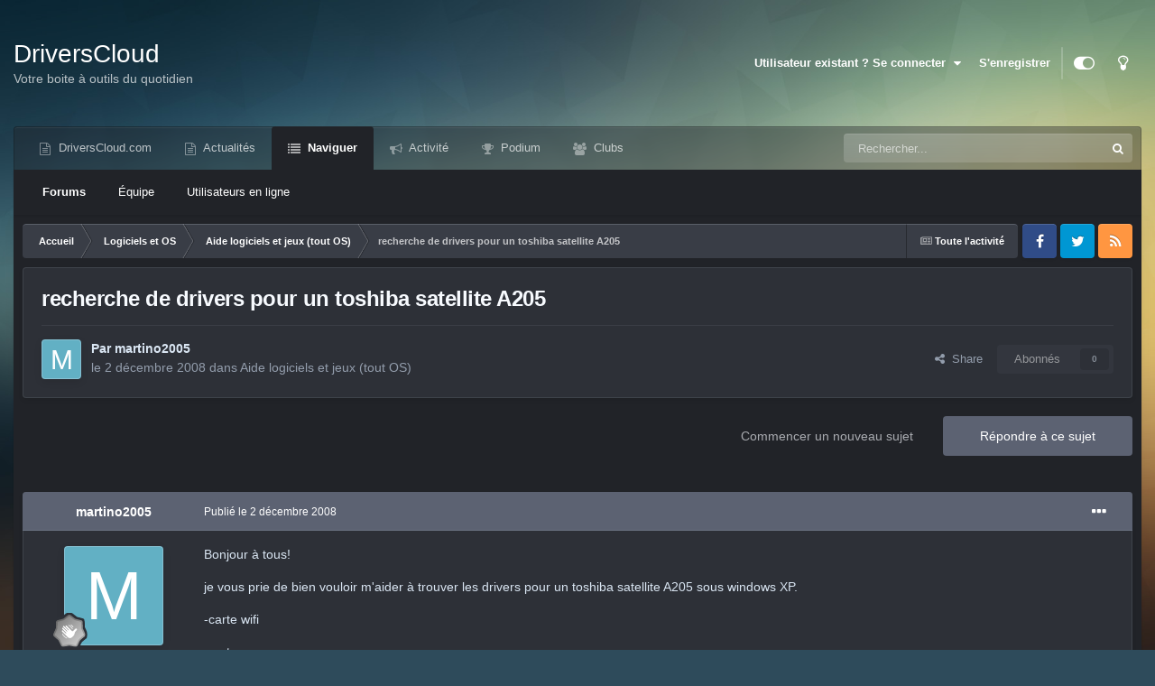

--- FILE ---
content_type: text/html;charset=UTF-8
request_url: https://forum.driverscloud.com/index.php?/topic/2039-recherche-de-drivers-pour-un-toshiba-satellite-a205/
body_size: 14594
content:
<!DOCTYPE html>
<html id="focus" lang="fr-FR" dir="ltr" 
data-focus-guest
data-focus-group-id='2'
data-focus-theme-id='8'
data-focus-alt-theme='9'
data-focus-navigation='default'




data-focus-picker='scroll'

data-focus-scheme='dark'

data-focus-cookie='8'

data-focus-userlinks='sep radius cta'
data-focus-post='margin mobile--no-margin'
data-focus-post-header='background border-v offset'
data-focus-post-controls='wide text'
data-focus-blocks='pages sectiontitle'
data-focus-ui="new-badge guest-alert"
data-focus-uniform="forum-icon sectiontitle" data-globaltemplate='4.7.12'>
	<head>
		<meta charset="utf-8">
        
		<title>recherche de drivers pour un toshiba satellite A205 - Aide logiciels et jeux (tout OS) - DriversCloud.com</title>
		
		
			<!-- Matomo -->
<script>
  var _paq = window._paq = window._paq || [];
  /* tracker methods like "setCustomDimension" should be called before "trackPageView" */
  _paq.push(['trackPageView']);
  _paq.push(['enableLinkTracking']);
  (function() {
    var u="//analytics.driverscloud.com/";
    _paq.push(['setTrackerUrl', u+'matomo.php']);
    _paq.push(['setSiteId', '3']);
    var d=document, g=d.createElement('script'), s=d.getElementsByTagName('script')[0];
    g.async=true; g.src=u+'matomo.js'; s.parentNode.insertBefore(g,s);
  })();
</script>
<!-- End Matomo Code -->
		
		
		

	<meta name="viewport" content="width=device-width, initial-scale=1">


	
	


	<meta name="twitter:card" content="summary" />


	
		<meta name="twitter:site" content="@DriversCloud" />
	



	
		
			
				<meta property="og:title" content="recherche de drivers pour un toshiba satellite A205">
			
		
	

	
		
			
				<meta property="og:type" content="website">
			
		
	

	
		
			
				<meta property="og:url" content="https://forum.driverscloud.com/index.php?/topic/2039-recherche-de-drivers-pour-un-toshiba-satellite-a205/">
			
		
	

	
		
			
				<meta name="description" content="Bonjour à tous!je vous prie de bien vouloir m&#039;aider à trouver les drivers pour un toshiba satellite A205 sous windows XP.-carte wifi-carte sonsurtout">
			
		
	

	
		
			
				<meta property="og:description" content="Bonjour à tous!je vous prie de bien vouloir m&#039;aider à trouver les drivers pour un toshiba satellite A205 sous windows XP.-carte wifi-carte sonsurtout">
			
		
	

	
		
			
				<meta property="og:updated_time" content="2008-12-03T12:52:08Z">
			
		
	

	
		
			
				<meta property="og:site_name" content="DriversCloud.com">
			
		
	

	
		
			
				<meta property="og:locale" content="fr_FR">
			
		
	


	
		<link rel="canonical" href="https://forum.driverscloud.com/index.php?/topic/2039-recherche-de-drivers-pour-un-toshiba-satellite-a205/" />
	

	
		<link as="style" rel="preload" href="https://forum.driverscloud.com/applications/core/interface/ckeditor/ckeditor/skins/ips/editor.css?t=P1PF" />
	





<link rel="manifest" href="https://forum.driverscloud.com/index.php?/manifest.webmanifest/">
<meta name="msapplication-config" content="https://forum.driverscloud.com/index.php?/browserconfig.xml/">
<meta name="msapplication-starturl" content="/index.php?/forums/">
<meta name="application-name" content="Forum DriversCloud">
<meta name="apple-mobile-web-app-title" content="Forum DriversCloud">

	<meta name="theme-color" content="#000000">


	<meta name="msapplication-TileColor" content="#000000">





	

	
		
			<link rel="icon" sizes="36x36" href="https://cdnforum.b-cdn.net/monthly_2021_08/android-chrome-36x36.png?v=1710271419">
		
	

	
		
			<link rel="icon" sizes="48x48" href="https://cdnforum.b-cdn.net/monthly_2021_08/android-chrome-48x48.png?v=1710271419">
		
	

	
		
			<link rel="icon" sizes="72x72" href="https://cdnforum.b-cdn.net/monthly_2021_08/android-chrome-72x72.png?v=1710271419">
		
	

	
		
			<link rel="icon" sizes="96x96" href="https://cdnforum.b-cdn.net/monthly_2021_08/android-chrome-96x96.png?v=1710271419">
		
	

	
		
			<link rel="icon" sizes="144x144" href="https://cdnforum.b-cdn.net/monthly_2021_08/android-chrome-144x144.png?v=1710271419">
		
	

	
		
			<link rel="icon" sizes="192x192" href="https://cdnforum.b-cdn.net/monthly_2021_08/android-chrome-192x192.png?v=1710271419">
		
	

	
		
			<link rel="icon" sizes="256x256" href="https://cdnforum.b-cdn.net/monthly_2021_08/android-chrome-256x256.png?v=1710271419">
		
	

	
		
			<link rel="icon" sizes="384x384" href="https://cdnforum.b-cdn.net/monthly_2021_08/android-chrome-384x384.png?v=1710271419">
		
	

	
		
			<link rel="icon" sizes="512x512" href="https://cdnforum.b-cdn.net/monthly_2021_08/android-chrome-512x512.png?v=1710271419">
		
	

	
		
			<meta name="msapplication-square70x70logo" content="https://cdnforum.b-cdn.net/monthly_2021_08/msapplication-square70x70logo.png?v=1710271419"/>
		
	

	
		
			<meta name="msapplication-TileImage" content="https://cdnforum.b-cdn.net/monthly_2021_08/msapplication-TileImage.png?v=1710271419"/>
		
	

	
		
			<meta name="msapplication-square150x150logo" content="https://cdnforum.b-cdn.net/monthly_2021_08/msapplication-square150x150logo.png?v=1710271419"/>
		
	

	
		
			<meta name="msapplication-wide310x150logo" content="https://cdnforum.b-cdn.net/monthly_2021_08/msapplication-wide310x150logo.png?v=1710271419"/>
		
	

	
		
			<meta name="msapplication-square310x310logo" content="https://cdnforum.b-cdn.net/monthly_2021_08/msapplication-square310x310logo.png?v=1710271419"/>
		
	

	
		
			
				<link rel="apple-touch-icon" href="https://cdnforum.b-cdn.net/monthly_2021_08/apple-touch-icon-57x57.png?v=1710271419">
			
		
	

	
		
			
				<link rel="apple-touch-icon" sizes="60x60" href="https://cdnforum.b-cdn.net/monthly_2021_08/apple-touch-icon-60x60.png?v=1710271419">
			
		
	

	
		
			
				<link rel="apple-touch-icon" sizes="72x72" href="https://cdnforum.b-cdn.net/monthly_2021_08/apple-touch-icon-72x72.png?v=1710271419">
			
		
	

	
		
			
				<link rel="apple-touch-icon" sizes="76x76" href="https://cdnforum.b-cdn.net/monthly_2021_08/apple-touch-icon-76x76.png?v=1710271419">
			
		
	

	
		
			
				<link rel="apple-touch-icon" sizes="114x114" href="https://cdnforum.b-cdn.net/monthly_2021_08/apple-touch-icon-114x114.png?v=1710271419">
			
		
	

	
		
			
				<link rel="apple-touch-icon" sizes="120x120" href="https://cdnforum.b-cdn.net/monthly_2021_08/apple-touch-icon-120x120.png?v=1710271419">
			
		
	

	
		
			
				<link rel="apple-touch-icon" sizes="144x144" href="https://cdnforum.b-cdn.net/monthly_2021_08/apple-touch-icon-144x144.png?v=1710271419">
			
		
	

	
		
			
				<link rel="apple-touch-icon" sizes="152x152" href="https://cdnforum.b-cdn.net/monthly_2021_08/apple-touch-icon-152x152.png?v=1710271419">
			
		
	

	
		
			
				<link rel="apple-touch-icon" sizes="180x180" href="https://cdnforum.b-cdn.net/monthly_2021_08/apple-touch-icon-180x180.png?v=1710271419">
			
		
	





<link rel="preload" href="//forum.driverscloud.com/applications/core/interface/font/fontawesome-webfont.woff2?v=4.7.0" as="font" crossorigin="anonymous">
		




	<link rel='stylesheet' href='https://cdnforum.b-cdn.net/css_built_8/341e4a57816af3ba440d891ca87450ff_framework.css?v=edb226dbc41760721924' media='all'>

	<link rel='stylesheet' href='https://cdnforum.b-cdn.net/css_built_8/05e81b71abe4f22d6eb8d1a929494829_responsive.css?v=edb226dbc41760721924' media='all'>

	<link rel='stylesheet' href='https://cdnforum.b-cdn.net/css_built_8/20446cf2d164adcc029377cb04d43d17_flags.css?v=edb226dbc41760721924' media='all'>

	<link rel='stylesheet' href='https://cdnforum.b-cdn.net/css_built_8/90eb5adf50a8c640f633d47fd7eb1778_core.css?v=edb226dbc41760721924' media='all'>

	<link rel='stylesheet' href='https://cdnforum.b-cdn.net/css_built_8/5a0da001ccc2200dc5625c3f3934497d_core_responsive.css?v=edb226dbc41760721924' media='all'>

	<link rel='stylesheet' href='https://cdnforum.b-cdn.net/css_built_8/62e269ced0fdab7e30e026f1d30ae516_forums.css?v=edb226dbc41760721924' media='all'>

	<link rel='stylesheet' href='https://cdnforum.b-cdn.net/css_built_8/76e62c573090645fb99a15a363d8620e_forums_responsive.css?v=edb226dbc41760721924' media='all'>

	<link rel='stylesheet' href='https://cdnforum.b-cdn.net/css_built_8/ebdea0c6a7dab6d37900b9190d3ac77b_topics.css?v=edb226dbc41760721924' media='all'>





<link rel='stylesheet' href='https://cdnforum.b-cdn.net/css_built_8/258adbb6e4f3e83cd3b355f84e3fa002_custom.css?v=edb226dbc41760721924' media='all'>




		
<script type='text/javascript'>
var focusHtml = document.getElementById('focus');
var cookieId = focusHtml.getAttribute('data-focus-cookie');

//	['setting-name', enabled-by-default, has-toggle]
var focusSettings = [
	
 
	['mobile-footer', 1, 1],
	['fluid', 1, 1],
	['larger-font-size', 0, 1],
	['sticky-author-panel', 0, 1],
	['sticky-sidebar', 0, 1],
	['flip-sidebar', 0, 1],
	
	
]; 
for(var i = 0; i < focusSettings.length; i++) {
	var settingName = focusSettings[i][0];
	var isDefault = focusSettings[i][1];
	var allowToggle = focusSettings[i][2];
	if(allowToggle){
		var choice = localStorage.getItem(settingName);
		if( (choice === '1') || (!choice && (isDefault)) ){
			focusHtml.classList.add('enable--' + settingName + '');
		}
	} else if(isDefault){
		focusHtml.classList.add('enable--' + settingName + '');
	}
}

	var loadRandomBackground = function(){
		var randomBackgrounds = [ 1,2,3,4,];
		var randomBackground = randomBackgrounds[Math.floor(Math.random()*randomBackgrounds.length)];
		focusHtml.setAttribute('data-focus-bg', randomBackground);
		focusHtml.setAttribute('data-focus-bg-random', '');
	}


	
		var backgroundChoice = localStorage.getItem('focusBackground-' + cookieId + '') || '1';
		if (backgroundChoice == 'random'){
			loadRandomBackground();
		} else {
			focusHtml.setAttribute('data-focus-bg', '' + backgroundChoice + '');
		}
	

</script>

 
		
		
		

	
	<link rel='shortcut icon' href='https://cdnforum.b-cdn.net/monthly_2021_08/favicon.ico' type="image/x-icon">

		
 
	</head>
	<body class='ipsApp ipsApp_front ipsJS_none ipsClearfix' data-controller='core.front.core.app' data-message="" data-pageApp='forums' data-pageLocation='front' data-pageModule='forums' data-pageController='topic' data-pageID='2039'  >
		
        

        

		<a href='#ipsLayout_mainArea' class='ipsHide' title='Aller au contenu principal de cette page' accesskey='m'>Aller au contenu</a>
		
<ul id='elMobileNav' class='ipsResponsive_hideDesktop' data-controller='core.front.core.mobileNav'>
	
		
			
			
				
				
			
				
					<li id='elMobileBreadcrumb'>
						<a href='https://forum.driverscloud.com/index.php?/forum/42-aide-logiciels-et-jeux-tout-os/'>
							<span>Aide logiciels et jeux (tout OS)</span>
						</a>
					</li>
				
				
			
				
				
			
		
	
  
	<li class='elMobileNav__home'>
		<a href='https://forum.driverscloud.com/'><i class="fa fa-home" aria-hidden="true"></i></a>
	</li>
	
	
	<li >
		<a data-action="defaultStream" href='https://forum.driverscloud.com/index.php?/discover/'><i class="fa fa-newspaper-o" aria-hidden="true"></i></a>
	</li>

	

	
		<li class='ipsJS_show'>
			<a href='https://forum.driverscloud.com/index.php?/search/' data-class='display--focus-mobile-search'><i class='fa fa-search'></i></a>
		</li>
	

	
<li data-focus-editor>
	<a href='#'>
		<i class='fa fa-toggle-on'></i>
	</a>
</li>
<li data-focus-toggle-theme>
	<a href='#'>
		<i class='fa'></i>
	</a>
</li>
  	
	<li data-ipsDrawer data-ipsDrawer-drawerElem='#elMobileDrawer'>
		<a href='#'>
			
			
				
			
			
			
			<i class='fa fa-navicon'></i>
		</a>
	</li>
</ul>
		
<div class='focus-mobile-search'>
	<div class='focus-mobile-search__close' data-class='display--focus-mobile-search'><i class="fa fa-times" aria-hidden="true"></i></div>
</div>
		<div id='ipsLayout_header'>
			<header class='focus-header'>
				<div class='ipsLayout_container'>
					<div class='focus-header-align'>
						
<a class='focus-logo' href='https://forum.driverscloud.com/' accesskey='1'>
	
		<span class='focus-logo__text'>
			<span class='focus-logo__name'>DriversCloud</span>
			<span class='focus-logo__slogan'>Votre boite à outils du quotidien</span>
		</span>
	
</a>
						
							<div class='focus-user'>

	<ul id='elUserNav' class='ipsList_inline cSignedOut ipsResponsive_showDesktop'>
		
		
		
		
			
				<li id='elSignInLink'>
					<a href='https://forum.driverscloud.com/index.php?/login/' data-ipsMenu-closeOnClick="false" data-ipsMenu id='elUserSignIn'>
						Utilisateur existant ? Se connecter &nbsp;<i class='fa fa-caret-down'></i>
					</a>
					
<div id='elUserSignIn_menu' class='ipsMenu ipsMenu_auto ipsHide'>
	<form accept-charset='utf-8' method='post' action='https://forum.driverscloud.com/index.php?/login/'>
		<input type="hidden" name="csrfKey" value="6102c145a09088d66e989cfc1b4a8073">
		<input type="hidden" name="ref" value="aHR0cHM6Ly9mb3J1bS5kcml2ZXJzY2xvdWQuY29tL2luZGV4LnBocD8vdG9waWMvMjAzOS1yZWNoZXJjaGUtZGUtZHJpdmVycy1wb3VyLXVuLXRvc2hpYmEtc2F0ZWxsaXRlLWEyMDUv">
		<div data-role="loginForm">
			
			
			
				
<div class="ipsPad ipsForm ipsForm_vertical">
	<h4 class="ipsType_sectionHead">Se connecter</h4>
	<br><br>
	<ul class='ipsList_reset'>
		<li class="ipsFieldRow ipsFieldRow_noLabel ipsFieldRow_fullWidth">
			
			
				<input type="text" placeholder="Nom d'affichage" name="auth" autocomplete="username">
			
		</li>
		<li class="ipsFieldRow ipsFieldRow_noLabel ipsFieldRow_fullWidth">
			<input type="password" placeholder="Mot de passe" name="password" autocomplete="current-password">
		</li>
		<li class="ipsFieldRow ipsFieldRow_checkbox ipsClearfix">
			<span class="ipsCustomInput">
				<input type="checkbox" name="remember_me" id="remember_me_checkbox" value="1" checked aria-checked="true">
				<span></span>
			</span>
			<div class="ipsFieldRow_content">
				<label class="ipsFieldRow_label" for="remember_me_checkbox">Se souvenir de moi</label>
				<span class="ipsFieldRow_desc">Non-recommandé sur les ordinateurs partagés</span>
			</div>
		</li>
		<li class="ipsFieldRow ipsFieldRow_fullWidth">
			<button type="submit" name="_processLogin" value="usernamepassword" class="ipsButton ipsButton_primary ipsButton_small" id="elSignIn_submit">Se connecter</button>
			
				<p class="ipsType_right ipsType_small">
					
						<a href='https://forum.driverscloud.com/index.php?/lostpassword/' data-ipsDialog data-ipsDialog-title='Mot de passe oublié ?'>
					
					Mot de passe oublié ?</a>
				</p>
			
		</li>
	</ul>
</div>
			
		</div>
	</form>
</div>
				</li>
			
		
		
			<li>
				
					<a href='https://www.driverscloud.com/fr/compte/loginauth' target="_blank" rel="noopener">S&apos;enregistrer</a>
				
			</li>
		
		
<li class='elUserNav_sep'></li>
<li class='cUserNav_icon ipsJS_show' data-focus-editor>
	<a href='#' data-ipsTooltip>
		<i class='fa fa-toggle-on'></i>
	</a>
</li>
<li class='cUserNav_icon ipsJS_show' data-focus-toggle-theme>
	<a href='#' data-ipsTooltip>
		<i class='fa'></i>
	</a>
</li>

 
	</ul>
</div>
						
					</div>
				</div>
			</header>
			<div class='ipsLayout_container ipsResponsive_showDesktop'>
				<div class='focus-nav-bar'>
					<div class='ipsLayout_container ipsFlex ipsFlex-jc:between ipsFlex-ai:center'>
						<div class='focus-nav'>

	<nav data-controller='core.front.core.navBar' class=' ipsResponsive_showDesktop'>
		<div class='ipsNavBar_primary  ipsLayout_container '>
			<ul data-role="primaryNavBar" class='ipsClearfix'>
				


	
		
		
		<li  id='elNavSecondary_12' data-role="navBarItem" data-navApp="core" data-navExt="CustomItem">
			
			
				<a href="http://www.driverscloud.com"  data-navItem-id="12" >
					DriversCloud.com<span class='ipsNavBar_active__identifier'></span>
				</a>
			
			
				<ul class='ipsNavBar_secondary ipsHide' data-role='secondaryNavBar'>
					


	
		
		
		<li  id='elNavSecondary_13' data-role="navBarItem" data-navApp="core" data-navExt="CustomItem">
			
			
				<a href="http://www.driverscloud.com"  data-navItem-id="13" >
					Accueil<span class='ipsNavBar_active__identifier'></span>
				</a>
			
			
		</li>
	
	

	
		
		
		<li  id='elNavSecondary_14' data-role="navBarItem" data-navApp="core" data-navExt="CustomItem">
			
			
				<a href="http://www.driverscloud.com/cur/services/currentservice/39/partager-ma-configuration"  data-navItem-id="14" >
					Partager<span class='ipsNavBar_active__identifier'></span>
				</a>
			
			
		</li>
	
	

	
		
		
		<li  id='elNavSecondary_15' data-role="navBarItem" data-navApp="core" data-navExt="CustomItem">
			
			
				<a href="http://www.driverscloud.com/cur/services/currentservice/60/trouver-les-pilotes"  data-navItem-id="15" >
					MesPilotes<span class='ipsNavBar_active__identifier'></span>
				</a>
			
			
		</li>
	
	

	
		
		
		<li  id='elNavSecondary_16' data-role="navBarItem" data-navApp="core" data-navExt="CustomItem">
			
			
				<a href="http://www.driverscloud.com/cur/detecterconfig/currentconfig/1/resume"  data-navItem-id="16" >
					Mon PC<span class='ipsNavBar_active__identifier'></span>
				</a>
			
			
		</li>
	
	

	
		
		
		<li  id='elNavSecondary_17' data-role="navBarItem" data-navApp="core" data-navExt="CustomItem">
			
			
				<a href="http://www.driverscloud.com/cur/detecterconfig/currentconfig/51/surveillance-materielle"  data-navItem-id="17" >
					Surveillance<span class='ipsNavBar_active__identifier'></span>
				</a>
			
			
		</li>
	
	

	
		
		
		<li  id='elNavSecondary_18' data-role="navBarItem" data-navApp="core" data-navExt="CustomItem">
			
			
				<a href="http://www.driverscloud.com/cur/detecterconfig/currentconfig/46/analyse-des-bsod"  data-navItem-id="18" >
					Analyse BSOD<span class='ipsNavBar_active__identifier'></span>
				</a>
			
			
		</li>
	
	

	
		
		
		<li  id='elNavSecondary_19' data-role="navBarItem" data-navApp="core" data-navExt="CustomItem">
			
			
				<a href="http://www.driverscloud.com/cur/preferences"  data-navItem-id="19" >
					Paramètres<span class='ipsNavBar_active__identifier'></span>
				</a>
			
			
		</li>
	
	

					<li class='ipsHide' id='elNavigationMore_12' data-role='navMore'>
						<a href='#' data-ipsMenu data-ipsMenu-appendTo='#elNavigationMore_12' id='elNavigationMore_12_dropdown'>Plus <i class='fa fa-caret-down'></i></a>
						<ul class='ipsHide ipsMenu ipsMenu_auto' id='elNavigationMore_12_dropdown_menu' data-role='moreDropdown'></ul>
					</li>
				</ul>
			
		</li>
	
	

	
		
		
		<li  id='elNavSecondary_20' data-role="navBarItem" data-navApp="core" data-navExt="CustomItem">
			
			
				<a href="http://www.driverscloud.com/cur/news"  data-navItem-id="20" >
					Actualités<span class='ipsNavBar_active__identifier'></span>
				</a>
			
			
		</li>
	
	

	
		
		
			
		
		<li class='ipsNavBar_active' data-active id='elNavSecondary_1' data-role="navBarItem" data-navApp="core" data-navExt="CustomItem">
			
			
				<a href="https://forum.driverscloud.com"  data-navItem-id="1" data-navDefault>
					Naviguer<span class='ipsNavBar_active__identifier'></span>
				</a>
			
			
				<ul class='ipsNavBar_secondary ' data-role='secondaryNavBar'>
					


	
		
		
			
		
		<li class='ipsNavBar_active' data-active id='elNavSecondary_8' data-role="navBarItem" data-navApp="forums" data-navExt="Forums">
			
			
				<a href="https://forum.driverscloud.com/index.php"  data-navItem-id="8" data-navDefault>
					Forums<span class='ipsNavBar_active__identifier'></span>
				</a>
			
			
		</li>
	
	

	
	

	
		
		
		<li  id='elNavSecondary_10' data-role="navBarItem" data-navApp="core" data-navExt="StaffDirectory">
			
			
				<a href="https://forum.driverscloud.com/index.php?/staff/"  data-navItem-id="10" >
					Équipe<span class='ipsNavBar_active__identifier'></span>
				</a>
			
			
		</li>
	
	

	
		
		
		<li  id='elNavSecondary_11' data-role="navBarItem" data-navApp="core" data-navExt="OnlineUsers">
			
			
				<a href="https://forum.driverscloud.com/index.php?/online/"  data-navItem-id="11" >
					Utilisateurs en ligne<span class='ipsNavBar_active__identifier'></span>
				</a>
			
			
		</li>
	
	

					<li class='ipsHide' id='elNavigationMore_1' data-role='navMore'>
						<a href='#' data-ipsMenu data-ipsMenu-appendTo='#elNavigationMore_1' id='elNavigationMore_1_dropdown'>Plus <i class='fa fa-caret-down'></i></a>
						<ul class='ipsHide ipsMenu ipsMenu_auto' id='elNavigationMore_1_dropdown_menu' data-role='moreDropdown'></ul>
					</li>
				</ul>
			
		</li>
	
	

	
		
		
		<li  id='elNavSecondary_2' data-role="navBarItem" data-navApp="core" data-navExt="CustomItem">
			
			
				<a href="https://forum.driverscloud.com/index.php?/discover/"  data-navItem-id="2" >
					Activité<span class='ipsNavBar_active__identifier'></span>
				</a>
			
			
				<ul class='ipsNavBar_secondary ipsHide' data-role='secondaryNavBar'>
					


	
		
		
		<li  id='elNavSecondary_3' data-role="navBarItem" data-navApp="core" data-navExt="AllActivity">
			
			
				<a href="https://forum.driverscloud.com/index.php?/discover/"  data-navItem-id="3" >
					Toute l'activité<span class='ipsNavBar_active__identifier'></span>
				</a>
			
			
		</li>
	
	

	
		
		
		<li  id='elNavSecondary_4' data-role="navBarItem" data-navApp="core" data-navExt="YourActivityStreams">
			
			
				<a href="#"  data-navItem-id="4" >
					Mon flux d'activité<span class='ipsNavBar_active__identifier'></span>
				</a>
			
			
		</li>
	
	

	
		
		
		<li  id='elNavSecondary_5' data-role="navBarItem" data-navApp="core" data-navExt="YourActivityStreamsItem">
			
			
				<a href="https://forum.driverscloud.com/index.php?/discover/unread/"  data-navItem-id="5" >
					Contenu non lu<span class='ipsNavBar_active__identifier'></span>
				</a>
			
			
		</li>
	
	

	
		
		
		<li  id='elNavSecondary_6' data-role="navBarItem" data-navApp="core" data-navExt="YourActivityStreamsItem">
			
			
				<a href="https://forum.driverscloud.com/index.php?/discover/content-started/"  data-navItem-id="6" >
					Contenu que j'ai commencé<span class='ipsNavBar_active__identifier'></span>
				</a>
			
			
		</li>
	
	

	
		
		
		<li  id='elNavSecondary_7' data-role="navBarItem" data-navApp="core" data-navExt="Search">
			
			
				<a href="https://forum.driverscloud.com/index.php?/search/"  data-navItem-id="7" >
					Recherche<span class='ipsNavBar_active__identifier'></span>
				</a>
			
			
		</li>
	
	

					<li class='ipsHide' id='elNavigationMore_2' data-role='navMore'>
						<a href='#' data-ipsMenu data-ipsMenu-appendTo='#elNavigationMore_2' id='elNavigationMore_2_dropdown'>Plus <i class='fa fa-caret-down'></i></a>
						<ul class='ipsHide ipsMenu ipsMenu_auto' id='elNavigationMore_2_dropdown_menu' data-role='moreDropdown'></ul>
					</li>
				</ul>
			
		</li>
	
	

	
		
		
		<li  id='elNavSecondary_21' data-role="navBarItem" data-navApp="core" data-navExt="Leaderboard">
			
			
				<a href="https://forum.driverscloud.com/index.php?/leaderboard/"  data-navItem-id="21" >
					Podium<span class='ipsNavBar_active__identifier'></span>
				</a>
			
			
		</li>
	
	

	
	

	
		
		
		<li  id='elNavSecondary_23' data-role="navBarItem" data-navApp="core" data-navExt="Clubs">
			
			
				<a href="https://forum.driverscloud.com/index.php?/clubs/"  data-navItem-id="23" >
					Clubs<span class='ipsNavBar_active__identifier'></span>
				</a>
			
			
		</li>
	
	

				
				<li class='ipsHide' id='elNavigationMore' data-role='navMore'>
					<a href='#' data-ipsMenu data-ipsMenu-appendTo='#elNavigationMore' id='elNavigationMore_dropdown'>Plus<span class='ipsNavBar_active__identifier'></span></a>
					<ul class='ipsNavBar_secondary ipsHide' data-role='secondaryNavBar'>
						<li class='ipsHide' id='elNavigationMore_more' data-role='navMore'>
							<a href='#' data-ipsMenu data-ipsMenu-appendTo='#elNavigationMore_more' id='elNavigationMore_more_dropdown'>Plus <i class='fa fa-caret-down'></i></a>
							<ul class='ipsHide ipsMenu ipsMenu_auto' id='elNavigationMore_more_dropdown_menu' data-role='moreDropdown'></ul>
						</li>
					</ul>
				</li>
				
			</ul>
			

	<div id="elSearchWrapper">
		<div id='elSearch' data-controller="core.front.core.quickSearch">
			<form accept-charset='utf-8' action='//forum.driverscloud.com/index.php?/search/&amp;do=quicksearch' method='post'>
                <input type='search' id='elSearchField' placeholder='Rechercher...' name='q' autocomplete='off' aria-label='Recherche'>
                <details class='cSearchFilter'>
                    <summary class='cSearchFilter__text'></summary>
                    <ul class='cSearchFilter__menu'>
                        
                        <li><label><input type="radio" name="type" value="all" ><span class='cSearchFilter__menuText'>Partout</span></label></li>
                        
                            
                                <li><label><input type="radio" name="type" value='contextual_{&quot;type&quot;:&quot;forums_topic&quot;,&quot;nodes&quot;:42}' checked><span class='cSearchFilter__menuText'>Ce forum</span></label></li>
                            
                                <li><label><input type="radio" name="type" value='contextual_{&quot;type&quot;:&quot;forums_topic&quot;,&quot;item&quot;:2039}' checked><span class='cSearchFilter__menuText'>Ce sujet</span></label></li>
                            
                        
                        
                            <li><label><input type="radio" name="type" value="core_statuses_status"><span class='cSearchFilter__menuText'>Mises à jour de statut</span></label></li>
                        
                            <li><label><input type="radio" name="type" value="forums_topic"><span class='cSearchFilter__menuText'>Sujets</span></label></li>
                        
                            <li><label><input type="radio" name="type" value="calendar_event"><span class='cSearchFilter__menuText'>Évènements</span></label></li>
                        
                            <li><label><input type="radio" name="type" value="core_members"><span class='cSearchFilter__menuText'>Membres</span></label></li>
                        
                    </ul>
                </details>
				<button class='cSearchSubmit' type="submit" aria-label='Recherche'><i class="fa fa-search"></i></button>
			</form>
		</div>
	</div>

		</div>
	</nav>
</div>
						
							<div class='focus-search'></div>
						
					</div>
				</div>
			</div>
		</div>
		<main id='ipsLayout_body' class='ipsLayout_container'>
			<div class='focus-content'>
				<div class='focus-content-padding'>
					<div id='ipsLayout_contentArea'>
						<div class='focus-precontent'>
							<div class='focus-breadcrumb'>
								
<nav class='ipsBreadcrumb ipsBreadcrumb_top ipsFaded_withHover'>
	

	<ul class='ipsList_inline ipsPos_right'>
		
		<li >
			<a data-action="defaultStream" class='ipsType_light '  href='https://forum.driverscloud.com/index.php?/discover/'><i class="fa fa-newspaper-o" aria-hidden="true"></i> <span>Toute l'activité</span></a>
		</li>
		
	</ul>

	<ul data-role="breadcrumbList">
		<li>
			<a title="Accueil" href='https://forum.driverscloud.com/'>
				<span>Accueil <i class='fa fa-angle-right'></i></span>
			</a>
		</li>
		
		
			<li>
				
					<a href='https://forum.driverscloud.com/index.php?/forum/41-logiciels-et-os/'>
						<span>Logiciels et OS  <i class='fa fa-angle-right' aria-hidden="true"></i></span>
					</a>
				
			</li>
		
			<li>
				
					<a href='https://forum.driverscloud.com/index.php?/forum/42-aide-logiciels-et-jeux-tout-os/'>
						<span>Aide logiciels et jeux (tout OS) <i class='fa fa-angle-right' aria-hidden="true"></i></span>
					</a>
				
			</li>
		
			<li>
				
					recherche de drivers pour un toshiba satellite A205
				
			</li>
		
	</ul>
</nav>
								

<ul class='focus-social focus-social--iconOnly'>
	<li><a href='https://www.facebook.com/DriversCloud' target="_blank" rel="noopener"><span>Facebook</span></a></li>
<li><a href='https://twitter.com/driverscloud' target="_blank" rel="noopener"><span>Twitter</span></a></li>
<li><a href='https://www.driverscloud.com/fr/rss/0/tous#.rss' target="_blank" rel="noopener"><span>RSS</span></a></li>

</ul>

							</div>
						</div>
						





						<div id='ipsLayout_contentWrapper'>
							
							<div id='ipsLayout_mainArea'>
								
								
								
								
								

	




								



<div class='ipsPageHeader ipsResponsive_pull ipsBox ipsPadding sm:ipsPadding:half ipsMargin_bottom'>
		
	
	<div class='ipsFlex ipsFlex-ai:center ipsFlex-fw:wrap ipsGap:4'>
		<div class='ipsFlex-flex:11'>
			<h1 class='ipsType_pageTitle ipsContained_container'>
				

				
				
					<span class='ipsType_break ipsContained'>
						<span>recherche de drivers pour un toshiba satellite A205</span>
					</span>
				
			</h1>
			
			
		</div>
		
	</div>
	<hr class='ipsHr'>
	<div class='ipsPageHeader__meta ipsFlex ipsFlex-jc:between ipsFlex-ai:center ipsFlex-fw:wrap ipsGap:3'>
		<div class='ipsFlex-flex:11'>
			<div class='ipsPhotoPanel ipsPhotoPanel_mini ipsPhotoPanel_notPhone ipsClearfix'>
				


	<a href="https://forum.driverscloud.com/index.php?/profile/83215-martino2005/" rel="nofollow" data-ipsHover data-ipsHover-width="370" data-ipsHover-target="https://forum.driverscloud.com/index.php?/profile/83215-martino2005/&amp;do=hovercard" class="ipsUserPhoto ipsUserPhoto_mini" title="Aller au profile de martino2005">
		<img src='data:image/svg+xml,%3Csvg%20xmlns%3D%22http%3A%2F%2Fwww.w3.org%2F2000%2Fsvg%22%20viewBox%3D%220%200%201024%201024%22%20style%3D%22background%3A%2362b0c4%22%3E%3Cg%3E%3Ctext%20text-anchor%3D%22middle%22%20dy%3D%22.35em%22%20x%3D%22512%22%20y%3D%22512%22%20fill%3D%22%23ffffff%22%20font-size%3D%22700%22%20font-family%3D%22-apple-system%2C%20BlinkMacSystemFont%2C%20Roboto%2C%20Helvetica%2C%20Arial%2C%20sans-serif%22%3EM%3C%2Ftext%3E%3C%2Fg%3E%3C%2Fsvg%3E' alt='martino2005' loading="lazy">
	</a>

				<div>
					<p class='ipsType_reset ipsType_blendLinks'>
						<span class='ipsType_normal'>
						
							<strong>Par 


<a href='https://forum.driverscloud.com/index.php?/profile/83215-martino2005/' rel="nofollow" data-ipsHover data-ipsHover-width='370' data-ipsHover-target='https://forum.driverscloud.com/index.php?/profile/83215-martino2005/&amp;do=hovercard&amp;referrer=https%253A%252F%252Fforum.driverscloud.com%252Findex.php%253F%252Ftopic%252F2039-recherche-de-drivers-pour-un-toshiba-satellite-a205%252F' title="Aller au profile de martino2005" class="ipsType_break">martino2005</a></strong><br />
							<span class='ipsType_light'><time datetime='2008-12-02T20:21:50Z' title='02/12/2008 20:21' data-short='17 ans'>le 2 décembre 2008</time> dans <a href="https://forum.driverscloud.com/index.php?/forum/42-aide-logiciels-et-jeux-tout-os/">Aide logiciels et jeux (tout OS)</a></span>
						
						</span>
					</p>
				</div>
			</div>
		</div>
		
			<div class='ipsFlex-flex:01 ipsResponsive_hidePhone'>
				<div class='ipsShareLinks'>
					
						


    <a href='#elShareItem_935837687_menu' id='elShareItem_935837687' data-ipsMenu class='ipsShareButton ipsButton ipsButton_verySmall ipsButton_link ipsButton_link--light'>
        <span><i class='fa fa-share-alt'></i></span> &nbsp;Share
    </a>

    <div class='ipsPadding ipsMenu ipsMenu_normal ipsHide' id='elShareItem_935837687_menu' data-controller="core.front.core.sharelink">
        
        
        <span data-ipsCopy data-ipsCopy-flashmessage>
            <a href="https://forum.driverscloud.com/index.php?/topic/2039-recherche-de-drivers-pour-un-toshiba-satellite-a205/" class="ipsButton ipsButton_light ipsButton_small ipsButton_fullWidth" data-role="copyButton" data-clipboard-text="https://forum.driverscloud.com/index.php?/topic/2039-recherche-de-drivers-pour-un-toshiba-satellite-a205/" data-ipstooltip title='Copy Link to Clipboard'><i class="fa fa-clone"></i> https://forum.driverscloud.com/index.php?/topic/2039-recherche-de-drivers-pour-un-toshiba-satellite-a205/</a>
        </span>
        <ul class='ipsShareLinks ipsMargin_top:half'>
            
                <li>
<a href="https://x.com/share?url=https%3A%2F%2Fforum.driverscloud.com%2Findex.php%3F%2Ftopic%2F2039-recherche-de-drivers-pour-un-toshiba-satellite-a205%2F" class="cShareLink cShareLink_x" target="_blank" data-role="shareLink" title='Share on X' data-ipsTooltip rel='nofollow noopener'>
    <i class="fa fa-x"></i>
</a></li>
            
                <li>
<a href="https://www.facebook.com/sharer/sharer.php?u=https%3A%2F%2Fforum.driverscloud.com%2Findex.php%3F%2Ftopic%2F2039-recherche-de-drivers-pour-un-toshiba-satellite-a205%2F" class="cShareLink cShareLink_facebook" target="_blank" data-role="shareLink" title='Partager sur Facebook' data-ipsTooltip rel='noopener nofollow'>
	<i class="fa fa-facebook"></i>
</a></li>
            
                <li>
<a href="https://www.reddit.com/submit?url=https%3A%2F%2Fforum.driverscloud.com%2Findex.php%3F%2Ftopic%2F2039-recherche-de-drivers-pour-un-toshiba-satellite-a205%2F&amp;title=recherche+de+drivers+pour+un+toshiba+satellite+A205" rel="nofollow noopener" class="cShareLink cShareLink_reddit" target="_blank" title='Partager sur Reddit' data-ipsTooltip>
	<i class="fa fa-reddit"></i>
</a></li>
            
                <li>
<a href="https://pinterest.com/pin/create/button/?url=https://forum.driverscloud.com/index.php?/topic/2039-recherche-de-drivers-pour-un-toshiba-satellite-a205/&amp;media=" class="cShareLink cShareLink_pinterest" rel="nofollow noopener" target="_blank" data-role="shareLink" title='Share on Pinterest' data-ipsTooltip>
	<i class="fa fa-pinterest"></i>
</a></li>
            
        </ul>
        
            <hr class='ipsHr'>
            <button class='ipsHide ipsButton ipsButton_verySmall ipsButton_light ipsButton_fullWidth ipsMargin_top:half' data-controller='core.front.core.webshare' data-role='webShare' data-webShareTitle='recherche de drivers pour un toshiba satellite A205' data-webShareText='recherche de drivers pour un toshiba satellite A205' data-webShareUrl='https://forum.driverscloud.com/index.php?/topic/2039-recherche-de-drivers-pour-un-toshiba-satellite-a205/'>More sharing options...</button>
        
    </div>

					
					
                    

					



					

<div data-followApp='forums' data-followArea='topic' data-followID='2039' data-controller='core.front.core.followButton'>
	

	<a href='https://forum.driverscloud.com/index.php?/login/' rel="nofollow" class="ipsFollow ipsPos_middle ipsButton ipsButton_light ipsButton_verySmall ipsButton_disabled" data-role="followButton" data-ipsTooltip title='Connectez-vous pour suivre ceci'>
		<span>Abonnés</span>
		<span class='ipsCommentCount'>0</span>
	</a>

</div>
				</div>
			</div>
					
	</div>
	
	
</div>








<div class='ipsClearfix'>
	<ul class="ipsToolList ipsToolList_horizontal ipsClearfix ipsSpacer_both ">
		
			<li class='ipsToolList_primaryAction'>
				<span data-controller='forums.front.topic.reply'>
					
						<a href='#replyForm' rel="nofollow" class='ipsButton ipsButton_important ipsButton_medium ipsButton_fullWidth' data-action='replyToTopic'>Répondre à ce sujet</a>
					
				</span>
			</li>
		
		
			<li class='ipsResponsive_hidePhone'>
				
					<a href="https://forum.driverscloud.com/index.php?/forum/42-aide-logiciels-et-jeux-tout-os/&amp;do=add" rel="nofollow" class='ipsButton ipsButton_link ipsButton_medium ipsButton_fullWidth' title='Commencer un nouveau sujet dans ce forum'>Commencer un nouveau sujet</a>
				
			</li>
		
		
	</ul>
</div>

<div id='comments' data-controller='core.front.core.commentFeed,forums.front.topic.view, core.front.core.ignoredComments' data-autoPoll data-baseURL='https://forum.driverscloud.com/index.php?/topic/2039-recherche-de-drivers-pour-un-toshiba-satellite-a205/' data-lastPage data-feedID='topic-2039' class='cTopic ipsClear ipsSpacer_top'>
	
			
	

	

<div data-controller='core.front.core.recommendedComments' data-url='https://forum.driverscloud.com/index.php?/topic/2039-recherche-de-drivers-pour-un-toshiba-satellite-a205/&amp;recommended=comments' class='ipsRecommendedComments ipsHide'>
	<div data-role="recommendedComments">
		<h2 class='ipsType_sectionHead ipsType_large ipsType_bold ipsMargin_bottom'>Publications recommandées</h2>
		
	</div>
</div>
	
	<div id="elPostFeed" data-role='commentFeed' data-controller='core.front.core.moderation' >
		<form action="https://forum.driverscloud.com/index.php?/topic/2039-recherche-de-drivers-pour-un-toshiba-satellite-a205/&amp;csrfKey=6102c145a09088d66e989cfc1b4a8073&amp;do=multimodComment" method="post" data-ipsPageAction data-role='moderationTools'>
			
			
				

					

					
					



<a id='findComment-9655'></a>
<a id='comment-9655'></a>
<article  id='elComment_9655' class='cPost ipsBox ipsResponsive_pull  ipsComment  ipsComment_parent ipsClearfix ipsClear ipsColumns ipsColumns_noSpacing ipsColumns_collapsePhone    '>
	

	

	<div class='cAuthorPane_mobile ipsResponsive_showPhone'>
		<div class='cAuthorPane_photo'>
			<div class='cAuthorPane_photoWrap'>
				


	<a href="https://forum.driverscloud.com/index.php?/profile/83215-martino2005/" rel="nofollow" data-ipsHover data-ipsHover-width="370" data-ipsHover-target="https://forum.driverscloud.com/index.php?/profile/83215-martino2005/&amp;do=hovercard" class="ipsUserPhoto ipsUserPhoto_large" title="Aller au profile de martino2005">
		<img src='data:image/svg+xml,%3Csvg%20xmlns%3D%22http%3A%2F%2Fwww.w3.org%2F2000%2Fsvg%22%20viewBox%3D%220%200%201024%201024%22%20style%3D%22background%3A%2362b0c4%22%3E%3Cg%3E%3Ctext%20text-anchor%3D%22middle%22%20dy%3D%22.35em%22%20x%3D%22512%22%20y%3D%22512%22%20fill%3D%22%23ffffff%22%20font-size%3D%22700%22%20font-family%3D%22-apple-system%2C%20BlinkMacSystemFont%2C%20Roboto%2C%20Helvetica%2C%20Arial%2C%20sans-serif%22%3EM%3C%2Ftext%3E%3C%2Fg%3E%3C%2Fsvg%3E' alt='martino2005' loading="lazy">
	</a>

				
				
					<a href="https://forum.driverscloud.com/index.php?/profile/83215-martino2005/badges/" rel="nofollow">
						
<img src='https://cdnforum.b-cdn.net/monthly_2021_08/1_Newbie.svg' loading="lazy" alt="Newbie" class="cAuthorPane_badge cAuthorPane_badge--rank ipsOutline ipsOutline:2px" data-ipsTooltip title="Rang: Newbie (1/14)">
					</a>
				
			</div>
		</div>
		<div class='cAuthorPane_content'>
			<h3 class='ipsType_sectionHead cAuthorPane_author ipsType_break ipsType_blendLinks ipsFlex ipsFlex-ai:center'>
				


<a href='https://forum.driverscloud.com/index.php?/profile/83215-martino2005/' rel="nofollow" data-ipsHover data-ipsHover-width='370' data-ipsHover-target='https://forum.driverscloud.com/index.php?/profile/83215-martino2005/&amp;do=hovercard&amp;referrer=https%253A%252F%252Fforum.driverscloud.com%252Findex.php%253F%252Ftopic%252F2039-recherche-de-drivers-pour-un-toshiba-satellite-a205%252F' title="Aller au profile de martino2005" class="ipsType_break">martino2005</a>
			</h3>
			<div class='ipsType_light ipsType_reset'>
			    <a href='https://forum.driverscloud.com/index.php?/topic/2039-recherche-de-drivers-pour-un-toshiba-satellite-a205/#findComment-9655' rel="nofollow" class='ipsType_blendLinks'>Publié <time datetime='2008-12-02T20:21:50Z' title='02/12/2008 20:21' data-short='17 ans'>le 2 décembre 2008</time></a>
				
			</div>
		</div>
	</div>
	<aside class='ipsComment_author cAuthorPane ipsColumn ipsColumn_medium ipsResponsive_hidePhone'>
		<h3 class='ipsType_sectionHead cAuthorPane_author ipsType_blendLinks ipsType_break'><strong>


<a href='https://forum.driverscloud.com/index.php?/profile/83215-martino2005/' rel="nofollow" data-ipsHover data-ipsHover-width='370' data-ipsHover-target='https://forum.driverscloud.com/index.php?/profile/83215-martino2005/&amp;do=hovercard&amp;referrer=https%253A%252F%252Fforum.driverscloud.com%252Findex.php%253F%252Ftopic%252F2039-recherche-de-drivers-pour-un-toshiba-satellite-a205%252F' title="Aller au profile de martino2005" class="ipsType_break">martino2005</a></strong>
			
		</h3>
		<ul class='cAuthorPane_info ipsList_reset'>
			<li data-role='photo' class='cAuthorPane_photo'>
				<div class='cAuthorPane_photoWrap'>
					


	<a href="https://forum.driverscloud.com/index.php?/profile/83215-martino2005/" rel="nofollow" data-ipsHover data-ipsHover-width="370" data-ipsHover-target="https://forum.driverscloud.com/index.php?/profile/83215-martino2005/&amp;do=hovercard" class="ipsUserPhoto ipsUserPhoto_large" title="Aller au profile de martino2005">
		<img src='data:image/svg+xml,%3Csvg%20xmlns%3D%22http%3A%2F%2Fwww.w3.org%2F2000%2Fsvg%22%20viewBox%3D%220%200%201024%201024%22%20style%3D%22background%3A%2362b0c4%22%3E%3Cg%3E%3Ctext%20text-anchor%3D%22middle%22%20dy%3D%22.35em%22%20x%3D%22512%22%20y%3D%22512%22%20fill%3D%22%23ffffff%22%20font-size%3D%22700%22%20font-family%3D%22-apple-system%2C%20BlinkMacSystemFont%2C%20Roboto%2C%20Helvetica%2C%20Arial%2C%20sans-serif%22%3EM%3C%2Ftext%3E%3C%2Fg%3E%3C%2Fsvg%3E' alt='martino2005' loading="lazy">
	</a>

					
					
						
<img src='https://cdnforum.b-cdn.net/monthly_2021_08/1_Newbie.svg' loading="lazy" alt="Newbie" class="cAuthorPane_badge cAuthorPane_badge--rank ipsOutline ipsOutline:2px" data-ipsTooltip title="Rang: Newbie (1/14)">
					
				</div>
			</li>
			
				<li data-role='group'>Membres</li>
				
			
			
				<li data-role='stats' class='ipsMargin_top'>
					<ul class="ipsList_reset ipsType_light ipsFlex ipsFlex-ai:center ipsFlex-jc:center ipsGap_row:2 cAuthorPane_stats">
						<li>
							
								<a href="https://forum.driverscloud.com/index.php?/profile/83215-martino2005/content/" rel="nofollow" title="1 publication " data-ipsTooltip class="ipsType_blendLinks">
							
								<i class="fa fa-comment"></i> 1
							
								</a>
							
						</li>
						
					</ul>
				</li>
			
			
				

			
		</ul>
	</aside>
	<div class='ipsColumn ipsColumn_fluid ipsMargin:none'>
		

<div id='comment-9655_wrap' data-controller='core.front.core.comment' data-commentApp='forums' data-commentType='forums' data-commentID="9655" data-quoteData='{&quot;userid&quot;:83215,&quot;username&quot;:&quot;martino2005&quot;,&quot;timestamp&quot;:1228249310,&quot;contentapp&quot;:&quot;forums&quot;,&quot;contenttype&quot;:&quot;forums&quot;,&quot;contentid&quot;:2039,&quot;contentclass&quot;:&quot;forums_Topic&quot;,&quot;contentcommentid&quot;:9655}' class='ipsComment_content ipsType_medium'>

	<div class='ipsComment_meta ipsType_light ipsFlex ipsFlex-ai:center ipsFlex-jc:between ipsFlex-fd:row-reverse'>
		<div class='ipsType_light ipsType_reset ipsType_blendLinks ipsComment_toolWrap'>
			<div class='ipsResponsive_hidePhone ipsComment_badges'>
				<ul class='ipsList_reset ipsFlex ipsFlex-jc:end ipsFlex-fw:wrap ipsGap:2 ipsGap_row:1'>
					
					
					
					
					
				</ul>
			</div>
			<ul class='ipsList_reset ipsComment_tools'>
				<li>
					<a href='#elControls_9655_menu' class='ipsComment_ellipsis' id='elControls_9655' title='Plus d&#39;options...' data-ipsMenu data-ipsMenu-appendTo='#comment-9655_wrap'><i class='fa fa-ellipsis-h'></i></a>
					<ul id='elControls_9655_menu' class='ipsMenu ipsMenu_narrow ipsHide'>
						
							<li class='ipsMenu_item'><a href='https://forum.driverscloud.com/index.php?/topic/2039-recherche-de-drivers-pour-un-toshiba-satellite-a205/&amp;do=reportComment&amp;comment=9655' data-ipsDialog data-ipsDialog-remoteSubmit data-ipsDialog-size='medium' data-ipsDialog-flashMessage='Merci pour votre signalement.' data-ipsDialog-title="Signaler cette publication" data-action='reportComment' title='Signaler ce contenu'>Signalement</a></li>
						
						
                        
						
						
						
							
								
							
							
							
							
							
							
						
					</ul>
				</li>
				
			</ul>
		</div>

		<div class='ipsType_reset ipsResponsive_hidePhone'>
		   
		   Publié <time datetime='2008-12-02T20:21:50Z' title='02/12/2008 20:21' data-short='17 ans'>le 2 décembre 2008</time>
		   
			
			<span class='ipsResponsive_hidePhone'>
				
				
			</span>
		</div>
	</div>

	

    

	<div class='cPost_contentWrap'>
		
		<div data-role='commentContent' class='ipsType_normal ipsType_richText ipsPadding_bottom ipsContained' data-controller='core.front.core.lightboxedImages'>
			<p>Bonjour à tous!</p><p>je vous prie de bien vouloir m'aider à trouver les drivers pour un toshiba satellite A205 sous windows XP.</p><p>-carte wifi</p><p>-carte son</p><p>surtout</p>

			
		</div>

		
			<div class='ipsItemControls'>
				
					
						

	<div data-controller='core.front.core.reaction' class='ipsItemControls_right ipsClearfix '>	
		<div class='ipsReact ipsPos_right'>
			
				
				<div class='ipsReact_blurb ipsHide' data-role='reactionBlurb'>
					
				</div>
			
			
			
		</div>
	</div>

					
				
				<ul class='ipsComment_controls ipsClearfix ipsItemControls_left' data-role="commentControls">
					
						
						
							<li data-ipsQuote-editor='topic_comment' data-ipsQuote-target='#comment-9655' class='ipsJS_show'>
								<button class='ipsButton ipsButton_light ipsButton_verySmall ipsButton_narrow cMultiQuote ipsHide' data-action='multiQuoteComment' data-ipsTooltip data-ipsQuote-multiQuote data-mqId='mq9655' title='Multi-citations'><i class='fa fa-plus'></i></button>
							</li>
							<li data-ipsQuote-editor='topic_comment' data-ipsQuote-target='#comment-9655' class='ipsJS_show'>
								<a href='#' data-action='quoteComment' data-ipsQuote-singleQuote>Citer</a>
							</li>
						
						
						
												
					
					<li class='ipsHide' data-role='commentLoading'>
						<span class='ipsLoading ipsLoading_tiny ipsLoading_noAnim'></span>
					</li>
				</ul>
			</div>
		

		
	</div>

	
    
</div>
	</div>
</article>
					
					
					
				

					

					
					



<a id='findComment-9683'></a>
<a id='comment-9683'></a>
<article  id='elComment_9683' class='cPost ipsBox ipsResponsive_pull  ipsComment  ipsComment_parent ipsClearfix ipsClear ipsColumns ipsColumns_noSpacing ipsColumns_collapsePhone    '>
	

	

	<div class='cAuthorPane_mobile ipsResponsive_showPhone'>
		<div class='cAuthorPane_photo'>
			<div class='cAuthorPane_photoWrap'>
				


	<a href="https://forum.driverscloud.com/index.php?/profile/7880-pat43/" rel="nofollow" data-ipsHover data-ipsHover-width="370" data-ipsHover-target="https://forum.driverscloud.com/index.php?/profile/7880-pat43/&amp;do=hovercard" class="ipsUserPhoto ipsUserPhoto_large" title="Aller au profile de pat43">
		<img src='https://cdnforum.b-cdn.net/av-7880.jpg' alt='pat43' loading="lazy">
	</a>

				
				
					<a href="https://forum.driverscloud.com/index.php?/profile/7880-pat43/badges/" rel="nofollow">
						
<img src='https://cdnforum.b-cdn.net/monthly_2021_08/1_Newbie.svg' loading="lazy" alt="Newbie" class="cAuthorPane_badge cAuthorPane_badge--rank ipsOutline ipsOutline:2px" data-ipsTooltip title="Rang: Newbie (1/14)">
					</a>
				
			</div>
		</div>
		<div class='cAuthorPane_content'>
			<h3 class='ipsType_sectionHead cAuthorPane_author ipsType_break ipsType_blendLinks ipsFlex ipsFlex-ai:center'>
				


<a href='https://forum.driverscloud.com/index.php?/profile/7880-pat43/' rel="nofollow" data-ipsHover data-ipsHover-width='370' data-ipsHover-target='https://forum.driverscloud.com/index.php?/profile/7880-pat43/&amp;do=hovercard&amp;referrer=https%253A%252F%252Fforum.driverscloud.com%252Findex.php%253F%252Ftopic%252F2039-recherche-de-drivers-pour-un-toshiba-satellite-a205%252F' title="Aller au profile de pat43" class="ipsType_break">pat43</a>
			</h3>
			<div class='ipsType_light ipsType_reset'>
			    <a href='https://forum.driverscloud.com/index.php?/topic/2039-recherche-de-drivers-pour-un-toshiba-satellite-a205/#findComment-9683' rel="nofollow" class='ipsType_blendLinks'>Publié <time datetime='2008-12-03T12:52:08Z' title='03/12/2008 12:52' data-short='17 ans'>le 3 décembre 2008</time></a>
				
			</div>
		</div>
	</div>
	<aside class='ipsComment_author cAuthorPane ipsColumn ipsColumn_medium ipsResponsive_hidePhone'>
		<h3 class='ipsType_sectionHead cAuthorPane_author ipsType_blendLinks ipsType_break'><strong>


<a href='https://forum.driverscloud.com/index.php?/profile/7880-pat43/' rel="nofollow" data-ipsHover data-ipsHover-width='370' data-ipsHover-target='https://forum.driverscloud.com/index.php?/profile/7880-pat43/&amp;do=hovercard&amp;referrer=https%253A%252F%252Fforum.driverscloud.com%252Findex.php%253F%252Ftopic%252F2039-recherche-de-drivers-pour-un-toshiba-satellite-a205%252F' title="Aller au profile de pat43" class="ipsType_break">pat43</a></strong>
			
		</h3>
		<ul class='cAuthorPane_info ipsList_reset'>
			<li data-role='photo' class='cAuthorPane_photo'>
				<div class='cAuthorPane_photoWrap'>
					


	<a href="https://forum.driverscloud.com/index.php?/profile/7880-pat43/" rel="nofollow" data-ipsHover data-ipsHover-width="370" data-ipsHover-target="https://forum.driverscloud.com/index.php?/profile/7880-pat43/&amp;do=hovercard" class="ipsUserPhoto ipsUserPhoto_large" title="Aller au profile de pat43">
		<img src='https://cdnforum.b-cdn.net/av-7880.jpg' alt='pat43' loading="lazy">
	</a>

					
					
						
<img src='https://cdnforum.b-cdn.net/monthly_2021_08/1_Newbie.svg' loading="lazy" alt="Newbie" class="cAuthorPane_badge cAuthorPane_badge--rank ipsOutline ipsOutline:2px" data-ipsTooltip title="Rang: Newbie (1/14)">
					
				</div>
			</li>
			
				<li data-role='group'>Membres plus</li>
				
			
			
				<li data-role='stats' class='ipsMargin_top'>
					<ul class="ipsList_reset ipsType_light ipsFlex ipsFlex-ai:center ipsFlex-jc:center ipsGap_row:2 cAuthorPane_stats">
						<li>
							
								<a href="https://forum.driverscloud.com/index.php?/profile/7880-pat43/content/" rel="nofollow" title="5�278 publications " data-ipsTooltip class="ipsType_blendLinks">
							
								<i class="fa fa-comment"></i> 5,3k
							
								</a>
							
						</li>
						
							<li>
								
									<a href='https://forum.driverscloud.com/index.php?/profile/7880-pat43/solutions/' rel="nofollow" title="124 solutions" data-ipsTooltip class='ipsType_blendLinks'>
										
									   <i class='fa fa-check-circle'></i> 124
								
									</a>
								
							</li>
						
					</ul>
				</li>
			
			
				

	
	<li data-role='custom-field' class='ipsResponsive_hidePhone ipsType_break'>
		
<span class='ft'>Sexe:</span><span class='fc'>Homme</span>
	</li>
	
	<li data-role='custom-field' class='ipsResponsive_hidePhone ipsType_break'>
		
<span class='ft'>Lieu:</span><span class='fc'>Nanterre</span>
	</li>
	

			
		</ul>
	</aside>
	<div class='ipsColumn ipsColumn_fluid ipsMargin:none'>
		

<div id='comment-9683_wrap' data-controller='core.front.core.comment' data-commentApp='forums' data-commentType='forums' data-commentID="9683" data-quoteData='{&quot;userid&quot;:7880,&quot;username&quot;:&quot;pat43&quot;,&quot;timestamp&quot;:1228308728,&quot;contentapp&quot;:&quot;forums&quot;,&quot;contenttype&quot;:&quot;forums&quot;,&quot;contentid&quot;:2039,&quot;contentclass&quot;:&quot;forums_Topic&quot;,&quot;contentcommentid&quot;:9683}' class='ipsComment_content ipsType_medium'>

	<div class='ipsComment_meta ipsType_light ipsFlex ipsFlex-ai:center ipsFlex-jc:between ipsFlex-fd:row-reverse'>
		<div class='ipsType_light ipsType_reset ipsType_blendLinks ipsComment_toolWrap'>
			<div class='ipsResponsive_hidePhone ipsComment_badges'>
				<ul class='ipsList_reset ipsFlex ipsFlex-jc:end ipsFlex-fw:wrap ipsGap:2 ipsGap_row:1'>
					
					
					
					
					
				</ul>
			</div>
			<ul class='ipsList_reset ipsComment_tools'>
				<li>
					<a href='#elControls_9683_menu' class='ipsComment_ellipsis' id='elControls_9683' title='Plus d&#39;options...' data-ipsMenu data-ipsMenu-appendTo='#comment-9683_wrap'><i class='fa fa-ellipsis-h'></i></a>
					<ul id='elControls_9683_menu' class='ipsMenu ipsMenu_narrow ipsHide'>
						
							<li class='ipsMenu_item'><a href='https://forum.driverscloud.com/index.php?/topic/2039-recherche-de-drivers-pour-un-toshiba-satellite-a205/&amp;do=reportComment&amp;comment=9683' data-ipsDialog data-ipsDialog-remoteSubmit data-ipsDialog-size='medium' data-ipsDialog-flashMessage='Merci pour votre signalement.' data-ipsDialog-title="Signaler cette publication" data-action='reportComment' title='Signaler ce contenu'>Signalement</a></li>
						
						
                        
						
						
						
							
								
							
							
							
							
							
							
						
					</ul>
				</li>
				
			</ul>
		</div>

		<div class='ipsType_reset ipsResponsive_hidePhone'>
		   
		   Publié <time datetime='2008-12-03T12:52:08Z' title='03/12/2008 12:52' data-short='17 ans'>le 3 décembre 2008</time>
		   
			
			<span class='ipsResponsive_hidePhone'>
				
				
			</span>
		</div>
	</div>

	

    

	<div class='cPost_contentWrap'>
		
		<div data-role='commentContent' class='ipsType_normal ipsType_richText ipsPadding_bottom ipsContained' data-controller='core.front.core.lightboxedImages'>
			<p>salut</p><p>pourrais-tu nous donner le modèle complet de ce portable stp , il est indiqué sur une étiquette blanche en dessous de celui-ci.</p>

			
		</div>

		
			<div class='ipsItemControls'>
				
					
						

	<div data-controller='core.front.core.reaction' class='ipsItemControls_right ipsClearfix '>	
		<div class='ipsReact ipsPos_right'>
			
				
				<div class='ipsReact_blurb ipsHide' data-role='reactionBlurb'>
					
				</div>
			
			
			
		</div>
	</div>

					
				
				<ul class='ipsComment_controls ipsClearfix ipsItemControls_left' data-role="commentControls">
					
						
						
							<li data-ipsQuote-editor='topic_comment' data-ipsQuote-target='#comment-9683' class='ipsJS_show'>
								<button class='ipsButton ipsButton_light ipsButton_verySmall ipsButton_narrow cMultiQuote ipsHide' data-action='multiQuoteComment' data-ipsTooltip data-ipsQuote-multiQuote data-mqId='mq9683' title='Multi-citations'><i class='fa fa-plus'></i></button>
							</li>
							<li data-ipsQuote-editor='topic_comment' data-ipsQuote-target='#comment-9683' class='ipsJS_show'>
								<a href='#' data-action='quoteComment' data-ipsQuote-singleQuote>Citer</a>
							</li>
						
						
						
												
					
					<li class='ipsHide' data-role='commentLoading'>
						<span class='ipsLoading ipsLoading_tiny ipsLoading_noAnim'></span>
					</li>
				</ul>
			</div>
		

		
			

		
	</div>

	
    
</div>
	</div>
</article>
					
					
					
				
			
			
<input type="hidden" name="csrfKey" value="6102c145a09088d66e989cfc1b4a8073" />


		</form>
	</div>

	
	
	
	
	
		<a id='replyForm'></a>
	<div data-role='replyArea' class='cTopicPostArea ipsBox ipsResponsive_pull ipsPadding  ipsSpacer_top' >
			
				
				

	
		<div class='ipsPadding_bottom ipsBorder_bottom ipsMargin_bottom cGuestTeaser'>
			<h2 class='ipsType_pageTitle'>Joignez-vous à la conversation</h2>
			<p class='ipsType_normal ipsType_reset'>
	
				
					Vous pouvez publier maintenant et vous inscrire plus tard.
				
				Si vous avez un compte, <a href='https://forum.driverscloud.com/index.php?app=core&module=system&controller=login' data-ipsDialog data-ipsDialog data-ipsDialog-size='medium' data-ipsDialog-title='Sign In Now'>connectez-vous maintenant</a> pour publier avec votre compte.
				
					<br><span class='ipsType_warning'><strong>Note :</strong> Votre message devra être approuvé par un modérateur avant d'être visible.</span>
				
			</p>
	
		</div>
	


<form accept-charset='utf-8' class="ipsForm ipsForm_vertical" action="https://forum.driverscloud.com/index.php?/topic/2039-recherche-de-drivers-pour-un-toshiba-satellite-a205/" method="post" enctype="multipart/form-data">
	<input type="hidden" name="commentform_2039_submitted" value="1">
	
		<input type="hidden" name="csrfKey" value="6102c145a09088d66e989cfc1b4a8073">
	
		<input type="hidden" name="_contentReply" value="1">
	
		<input type="hidden" name="captcha_field" value="1">
	
	
		<input type="hidden" name="MAX_FILE_SIZE" value="134217728">
		<input type="hidden" name="plupload" value="abef2757ef04717386d8314bcdba4da3">
	
	<div class='ipsComposeArea ipsComposeArea_withPhoto ipsClearfix ipsContained'>
		<div data-role='whosTyping' class='ipsHide ipsMargin_bottom'></div>
		<div class='ipsPos_left ipsResponsive_hidePhone ipsResponsive_block'>

	<span class='ipsUserPhoto ipsUserPhoto_small '>
		<img src='https://cdnforum.b-cdn.net/set_resources_8/84c1e40ea0e759e3f1505eb1788ddf3c_default_photo.png' alt='Invité' loading="lazy">
	</span>
</div>
		<div class='ipsComposeArea_editor'>
			
				
					
				
					
						<ul class='ipsForm ipsForm_horizontal ipsMargin_bottom:half' data-ipsEditor-toolList>
							<li class='ipsFieldRow ipsFieldRow_fullWidth'>
								


	<input
		type="email"
		name="guest_email"
        
		id="elInput_guest_email"
		aria-required='true'
		
		
		
		placeholder='Saisissez votre adresse email (elle n'est pas affichée aux autres utilisateurs)'
		
		autocomplete="email"
	>
	
	
	

								
							</li>
						</ul>
					
				
					
				
			
			
				
					
						
							
						
						

<div class='ipsType_normal ipsType_richText ipsType_break' data-ipsEditor data-ipsEditor-controller="https://forum.driverscloud.com/index.php?app=core&amp;module=system&amp;controller=editor" data-ipsEditor-minimized  data-ipsEditor-toolbars='{&quot;desktop&quot;:[{&quot;name&quot;:&quot;row1&quot;,&quot;items&quot;:[&quot;Bold&quot;,&quot;Italic&quot;,&quot;Underline&quot;,&quot;Strike&quot;,&quot;-&quot;,&quot;ipsLink&quot;,&quot;Ipsquote&quot;,&quot;ipsCode&quot;,&quot;ipsEmoticon&quot;,&quot;-&quot;,&quot;BulletedList&quot;,&quot;NumberedList&quot;,&quot;-&quot;,&quot;JustifyLeft&quot;,&quot;JustifyCenter&quot;,&quot;JustifyRight&quot;,&quot;-&quot;,&quot;TextColor&quot;,&quot;FontSize&quot;,&quot;-&quot;,&quot;ipsPreview&quot;]},&quot;\/&quot;],&quot;tablet&quot;:[{&quot;name&quot;:&quot;row1&quot;,&quot;items&quot;:[&quot;Bold&quot;,&quot;Italic&quot;,&quot;Underline&quot;,&quot;-&quot;,&quot;ipsLink&quot;,&quot;Ipsquote&quot;,&quot;ipsEmoticon&quot;,&quot;-&quot;,&quot;BulletedList&quot;,&quot;NumberedList&quot;,&quot;-&quot;,&quot;ipsPreview&quot;]},&quot;\/&quot;],&quot;phone&quot;:[{&quot;name&quot;:&quot;row1&quot;,&quot;items&quot;:[&quot;Bold&quot;,&quot;Italic&quot;,&quot;Underline&quot;,&quot;-&quot;,&quot;ipsEmoticon&quot;,&quot;-&quot;,&quot;ipsLink&quot;,&quot;-&quot;,&quot;ipsPreview&quot;]},&quot;\/&quot;]}' data-ipsEditor-extraPlugins='' data-ipsEditor-postKey="df81b54279968125ec4eef3e94b7f940" data-ipsEditor-autoSaveKey="reply-forums/forums-2039"  data-ipsEditor-skin="ips" data-ipsEditor-name="topic_comment_2039" data-ipsEditor-pasteBehaviour='rich'  data-ipsEditor-ipsPlugins="ipsautolink,ipsautosave,ipsctrlenter,ipscode,ipscontextmenu,ipsemoticon,ipsimage,ipslink,ipsmentions,ipspage,ipspaste,ipsquote,ipsspoiler,ipsautogrow,ipssource,removeformat,ipspreview" data-ipsEditor-contentClass='IPS\forums\Topic' data-ipsEditor-contentId='2039'>
    <div data-role='editorComposer'>
		<noscript>
			<textarea name="topic_comment_2039_noscript" rows="15"></textarea>
		</noscript>
		<div class="ipsHide norewrite" data-role="mainEditorArea">
			<textarea name="topic_comment_2039" data-role='contentEditor' class="ipsHide" tabindex='1'></textarea>
		</div>
		
			<div class='ipsComposeArea_dummy ipsJS_show' tabindex='1'><i class='fa fa-comment-o'></i> Répondre à ce sujet...</div>
		
		<div class="ipsHide ipsComposeArea_editorPaste" data-role="pasteMessage">
			<p class='ipsType_reset ipsPad_half'>
				
					<a class="ipsPos_right ipsType_normal ipsCursor_pointer ipsComposeArea_editorPasteSwitch" data-action="keepPasteFormatting" title='Conserver la mise en forme' data-ipsTooltip>&times;</a>
					<i class="fa fa-info-circle"></i>&nbsp; Collé en tant que texte riche. &nbsp;&nbsp;<a class='ipsCursor_pointer' data-action="removePasteFormatting">Changer pour un collage en texte brut</a>
				
			</p>
		</div>
		<div class="ipsHide ipsComposeArea_editorPaste" data-role="emoticonMessage">
			<p class='ipsType_reset ipsPad_half'>
				<i class="fa fa-info-circle"></i>&nbsp; Seules 75 émoticônes sont autorisées.
			</p>
		</div>
		<div class="ipsHide ipsComposeArea_editorPaste" data-role="embedMessage">
			<p class='ipsType_reset ipsPad_half'>
				<a class="ipsPos_right ipsType_normal ipsCursor_pointer ipsComposeArea_editorPasteSwitch" data-action="keepEmbeddedMedia" title='Conserver le contenu embarqué' data-ipsTooltip>&times;</a>
				<i class="fa fa-info-circle"></i>&nbsp; Votre lien a été automatiquement intégré. &nbsp;&nbsp;<a class='ipsCursor_pointer' data-action="removeEmbeddedMedia">Afficher en tant que lien à la place</a>
			</p>
		</div>
		<div class="ipsHide ipsComposeArea_editorPaste" data-role="embedFailMessage">
			<p class='ipsType_reset ipsPad_half'>
			</p>
		</div>
		<div class="ipsHide ipsComposeArea_editorPaste" data-role="autoSaveRestoreMessage">
			<p class='ipsType_reset ipsPad_half'>
				<a class="ipsPos_right ipsType_normal ipsCursor_pointer ipsComposeArea_editorPasteSwitch" data-action="keepRestoredContents" title='Conserver les contenus restaurés' data-ipsTooltip>&times;</a>
				<i class="fa fa-info-circle"></i>&nbsp; Votre contenu précédent a été restauré. &nbsp;&nbsp;<a class='ipsCursor_pointer' data-action="clearEditorContents">Vider l'éditeur</a>
			</p>
		</div>
		<div class="ipsHide ipsComposeArea_editorPaste" data-role="imageMessage">
			<p class='ipsType_reset ipsPad_half'>
				<a class="ipsPos_right ipsType_normal ipsCursor_pointer ipsComposeArea_editorPasteSwitch" data-action="removeImageMessage">&times;</a>
				<i class="fa fa-info-circle"></i>&nbsp; You cannot paste images directly. Upload or insert images from URL.
			</p>
		</div>
		
	<div data-ipsEditor-toolList class="ipsAreaBackground_light ipsClearfix">
		<div data-role='attachmentArea'>
			<div class="ipsComposeArea_dropZone ipsComposeArea_dropZoneSmall ipsClearfix ipsClearfix" id='elEditorDrop_topic_comment_2039'>
				<div>
					<ul class='ipsList_inline ipsClearfix'>
						
						
						<div>
							<ul class='ipsList_inline ipsClearfix'>
								<li class='ipsPos_right'>
									<a class="ipsButton ipsButton_veryLight ipsButton_verySmall" href='#' data-ipsDialog data-ipsDialog-forceReload data-ipsDialog-title='Insérer une image depuis une URL' data-ipsDialog-url="https://forum.driverscloud.com/index.php?app=core&amp;module=system&amp;controller=editor&amp;do=link&amp;image=1&amp;postKey=df81b54279968125ec4eef3e94b7f940&amp;editorId=topic_comment_2039&amp;csrfKey=6102c145a09088d66e989cfc1b4a8073">Insérer une image depuis une URL</a>
								</li>
							</ul>
						</div>
						
					</ul>
				</div>
			</div>		
		</div>
	</div>
	</div>
	<div data-role='editorPreview' class='ipsHide'>
		<div class='ipsAreaBackground_light ipsPad_half' data-role='previewToolbar'>
			<a href='#' class='ipsPos_right' data-action='closePreview' title='Return to editing mode' data-ipsTooltip>&times;</a>
			<ul class='ipsButton_split'>
				<li data-action='resizePreview' data-size='desktop'><a href='#' title='View at approximate desktop size' data-ipsTooltip class='ipsButton ipsButton_verySmall ipsButton_primary'>Bureau</a></li>
				<li data-action='resizePreview' data-size='tablet'><a href='#' title='View at approximate tablet size' data-ipsTooltip class='ipsButton ipsButton_verySmall ipsButton_light'>Tablette</a></li>
				<li data-action='resizePreview' data-size='phone'><a href='#' title='View at approximate phone size' data-ipsTooltip class='ipsButton ipsButton_verySmall ipsButton_light'>Téléphone</a></li>
			</ul>
		</div>
		<div data-role='previewContainer' class='ipsAreaBackground ipsType_center'></div>
	</div>
</div>
						
					
				
					
				
					
				
			
			<ul class='ipsToolList ipsToolList_horizontal ipsClear ipsClearfix ipsJS_hide' data-ipsEditor-toolList>
				
					
						
					
						
					
						
							<li class='ipsPos_left ipsResponsive_noFloat  ipsType_medium ipsType_light'>
								

<div data-ipsCaptcha data-ipsCaptcha-service='recaptcha_invisible' data-ipsCaptcha-key="6Le1AXAaAAAAABC8yll6hBrTXzZLeei4VsDkjcq9" data-ipsCaptcha-lang="fr_FR">
	<noscript>
	  <div style="width: 302px; height: 352px;">
	    <div style="width: 302px; height: 352px; position: relative;">
	      <div style="width: 302px; height: 352px; position: absolute;">
	        <iframe src="https://www.google.com/recaptcha/api/fallback?k=6Le1AXAaAAAAABC8yll6hBrTXzZLeei4VsDkjcq9" style="width: 302px; height:352px; border-style: none;">
	        </iframe>
	      </div>
	      <div style="width: 250px; height: 80px; position: absolute; border-style: none; bottom: 21px; left: 25px; margin: 0px; padding: 0px; right: 25px;">
	        <textarea id="g-recaptcha-response" name="g-recaptcha-response" class="g-recaptcha-response" style="width: 250px; height: 80px; border: 1px solid #c1c1c1; margin: 0px; padding: 0px; resize: none;"></textarea>
	      </div>
	    </div>
	  </div>
	</noscript>
</div>

								
							</li>
						
					
				
				
					<li>

	<button type="submit" class="ipsButton ipsButton_primary" tabindex="2" accesskey="s"  role="button">Soumettre ma réponse</button>
</li>
				
			</ul>
		</div>
	</div>
</form>
			
		</div>
	

	
		<div class='ipsBox ipsPadding ipsResponsive_pull ipsResponsive_showPhone ipsMargin_top'>
			<div class='ipsShareLinks'>
				
					


    <a href='#elShareItem_31839291_menu' id='elShareItem_31839291' data-ipsMenu class='ipsShareButton ipsButton ipsButton_verySmall ipsButton_light '>
        <span><i class='fa fa-share-alt'></i></span> &nbsp;Share
    </a>

    <div class='ipsPadding ipsMenu ipsMenu_normal ipsHide' id='elShareItem_31839291_menu' data-controller="core.front.core.sharelink">
        
        
        <span data-ipsCopy data-ipsCopy-flashmessage>
            <a href="https://forum.driverscloud.com/index.php?/topic/2039-recherche-de-drivers-pour-un-toshiba-satellite-a205/" class="ipsButton ipsButton_light ipsButton_small ipsButton_fullWidth" data-role="copyButton" data-clipboard-text="https://forum.driverscloud.com/index.php?/topic/2039-recherche-de-drivers-pour-un-toshiba-satellite-a205/" data-ipstooltip title='Copy Link to Clipboard'><i class="fa fa-clone"></i> https://forum.driverscloud.com/index.php?/topic/2039-recherche-de-drivers-pour-un-toshiba-satellite-a205/</a>
        </span>
        <ul class='ipsShareLinks ipsMargin_top:half'>
            
                <li>
<a href="https://x.com/share?url=https%3A%2F%2Fforum.driverscloud.com%2Findex.php%3F%2Ftopic%2F2039-recherche-de-drivers-pour-un-toshiba-satellite-a205%2F" class="cShareLink cShareLink_x" target="_blank" data-role="shareLink" title='Share on X' data-ipsTooltip rel='nofollow noopener'>
    <i class="fa fa-x"></i>
</a></li>
            
                <li>
<a href="https://www.facebook.com/sharer/sharer.php?u=https%3A%2F%2Fforum.driverscloud.com%2Findex.php%3F%2Ftopic%2F2039-recherche-de-drivers-pour-un-toshiba-satellite-a205%2F" class="cShareLink cShareLink_facebook" target="_blank" data-role="shareLink" title='Partager sur Facebook' data-ipsTooltip rel='noopener nofollow'>
	<i class="fa fa-facebook"></i>
</a></li>
            
                <li>
<a href="https://www.reddit.com/submit?url=https%3A%2F%2Fforum.driverscloud.com%2Findex.php%3F%2Ftopic%2F2039-recherche-de-drivers-pour-un-toshiba-satellite-a205%2F&amp;title=recherche+de+drivers+pour+un+toshiba+satellite+A205" rel="nofollow noopener" class="cShareLink cShareLink_reddit" target="_blank" title='Partager sur Reddit' data-ipsTooltip>
	<i class="fa fa-reddit"></i>
</a></li>
            
                <li>
<a href="https://pinterest.com/pin/create/button/?url=https://forum.driverscloud.com/index.php?/topic/2039-recherche-de-drivers-pour-un-toshiba-satellite-a205/&amp;media=" class="cShareLink cShareLink_pinterest" rel="nofollow noopener" target="_blank" data-role="shareLink" title='Share on Pinterest' data-ipsTooltip>
	<i class="fa fa-pinterest"></i>
</a></li>
            
        </ul>
        
            <hr class='ipsHr'>
            <button class='ipsHide ipsButton ipsButton_verySmall ipsButton_light ipsButton_fullWidth ipsMargin_top:half' data-controller='core.front.core.webshare' data-role='webShare' data-webShareTitle='recherche de drivers pour un toshiba satellite A205' data-webShareText='recherche de drivers pour un toshiba satellite A205' data-webShareUrl='https://forum.driverscloud.com/index.php?/topic/2039-recherche-de-drivers-pour-un-toshiba-satellite-a205/'>More sharing options...</button>
        
    </div>

				
				
                

                

<div data-followApp='forums' data-followArea='topic' data-followID='2039' data-controller='core.front.core.followButton'>
	

	<a href='https://forum.driverscloud.com/index.php?/login/' rel="nofollow" class="ipsFollow ipsPos_middle ipsButton ipsButton_light ipsButton_verySmall ipsButton_disabled" data-role="followButton" data-ipsTooltip title='Connectez-vous pour suivre ceci'>
		<span>Abonnés</span>
		<span class='ipsCommentCount'>0</span>
	</a>

</div>
				
			</div>
		</div>
	
</div>



<div class='ipsPager ipsSpacer_top'>
	<div class="ipsPager_prev">
		
			<a href="https://forum.driverscloud.com/index.php?/forum/42-aide-logiciels-et-jeux-tout-os/" title="Aller à Aide logiciels et jeux (tout OS)" rel="parent">
				<span class="ipsPager_type">Aller à la liste des sujets</span>
			</a>
		
	</div>
	
</div>


								


							</div>
							


						</div>
					</div>
					
				</div>
				

<div class='focus-mega-footer'>
	<div class='focus-mega-footer__columns'>
		
		
			<div class='focus-mega-footer__column'>
				<div style="display:flex;flex-direction: column;align-items:center;">
<ul>
<li><a href="https://www.driverscloud.com/fr/apropos">À propos</a></li>
<li><a href="https://www.driverscloud.com/fr/liens">Partenaires</a></li>
<li><a href="https://www.driverscloud.com/fr/contact">Contact</a></li>
<li><a href="https://www.driverscloud.com/fr/cgu">CGU</a></li>
</ul>
</div>
			</div>
		
		
		
		
		
	</div>
</div>

				
<nav class='ipsBreadcrumb ipsBreadcrumb_bottom ipsFaded_withHover'>
	
		


	

	<ul class='ipsList_inline ipsPos_right'>
		
		<li >
			<a data-action="defaultStream" class='ipsType_light '  href='https://forum.driverscloud.com/index.php?/discover/'><i class="fa fa-newspaper-o" aria-hidden="true"></i> <span>Toute l'activité</span></a>
		</li>
		
	</ul>

	<ul data-role="breadcrumbList">
		<li>
			<a title="Accueil" href='https://forum.driverscloud.com/'>
				<span>Accueil <i class='fa fa-angle-right'></i></span>
			</a>
		</li>
		
		
			<li>
				
					<a href='https://forum.driverscloud.com/index.php?/forum/41-logiciels-et-os/'>
						<span>Logiciels et OS  <i class='fa fa-angle-right' aria-hidden="true"></i></span>
					</a>
				
			</li>
		
			<li>
				
					<a href='https://forum.driverscloud.com/index.php?/forum/42-aide-logiciels-et-jeux-tout-os/'>
						<span>Aide logiciels et jeux (tout OS) <i class='fa fa-angle-right' aria-hidden="true"></i></span>
					</a>
				
			</li>
		
			<li>
				
					recherche de drivers pour un toshiba satellite A205
				
			</li>
		
	</ul>
</nav>
			</div>
		</main>
		<footer id='ipsLayout_footer' class='ipsClearfix'>
			
			<div class='ipsLayout_container'>
				

<ul class='ipsList_inline ipsType_center ipsSpacer_top' id="elFooterLinks">
	
<li class="focus:copyright"><a href="https://www.ipsfocus.com" target="_blank" rel="noopener">IPS Theme</a> by <a href="https://www.ipsfocus.com" target="_blank" rel="noopener">IPSFocus</a></li>
	
	
		<li>
			<a href='#elNavLang_menu' id='elNavLang' data-ipsMenu data-ipsMenu-above>Langue <i class='fa fa-caret-down'></i></a>
			<ul id='elNavLang_menu' class='ipsMenu ipsMenu_selectable ipsHide'>
			
				<li class='ipsMenu_item'>
					<form action="//forum.driverscloud.com/index.php?/language/&amp;csrfKey=6102c145a09088d66e989cfc1b4a8073" method="post">
					<input type="hidden" name="ref" value="aHR0cHM6Ly9mb3J1bS5kcml2ZXJzY2xvdWQuY29tL2luZGV4LnBocD8vdG9waWMvMjAzOS1yZWNoZXJjaGUtZGUtZHJpdmVycy1wb3VyLXVuLXRvc2hpYmEtc2F0ZWxsaXRlLWEyMDUv">
					<button type='submit' name='id' value='1' class='ipsButton ipsButton_link ipsButton_link_secondary'><i class='ipsFlag ipsFlag-us'></i> English (USA) </button>
					</form>
				</li>
			
				<li class='ipsMenu_item ipsMenu_itemChecked'>
					<form action="//forum.driverscloud.com/index.php?/language/&amp;csrfKey=6102c145a09088d66e989cfc1b4a8073" method="post">
					<input type="hidden" name="ref" value="aHR0cHM6Ly9mb3J1bS5kcml2ZXJzY2xvdWQuY29tL2luZGV4LnBocD8vdG9waWMvMjAzOS1yZWNoZXJjaGUtZGUtZHJpdmVycy1wb3VyLXVuLXRvc2hpYmEtc2F0ZWxsaXRlLWEyMDUv">
					<button type='submit' name='id' value='2' class='ipsButton ipsButton_link ipsButton_link_secondary'><i class='ipsFlag ipsFlag-fr'></i> Français (par défaut)</button>
					</form>
				</li>
			
			</ul>
		</li>
	
	
	
		<li>
			<a href='#elNavTheme_menu' id='elNavTheme' data-ipsMenu data-ipsMenu-above>Thème <i class='fa fa-caret-down'></i></a>
			<ul id='elNavTheme_menu' class='ipsMenu ipsMenu_selectable ipsHide'>
			
				<li class='ipsMenu_item'>
					<form action="//forum.driverscloud.com/index.php?/theme/&amp;csrfKey=6102c145a09088d66e989cfc1b4a8073" method="post">
					<input type="hidden" name="ref" value="aHR0cHM6Ly9mb3J1bS5kcml2ZXJzY2xvdWQuY29tL2luZGV4LnBocD8vdG9waWMvMjAzOS1yZWNoZXJjaGUtZGUtZHJpdmVycy1wb3VyLXVuLXRvc2hpYmEtc2F0ZWxsaXRlLWEyMDUv">
					<button type='submit' name='id' value='1' class='ipsButton ipsButton_link ipsButton_link_secondary'>Default </button>
					</form>
				</li>
			
				<li class='ipsMenu_item'>
					<form action="//forum.driverscloud.com/index.php?/theme/&amp;csrfKey=6102c145a09088d66e989cfc1b4a8073" method="post">
					<input type="hidden" name="ref" value="aHR0cHM6Ly9mb3J1bS5kcml2ZXJzY2xvdWQuY29tL2luZGV4LnBocD8vdG9waWMvMjAzOS1yZWNoZXJjaGUtZGUtZHJpdmVycy1wb3VyLXVuLXRvc2hpYmEtc2F0ZWxsaXRlLWEyMDUv">
					<button type='submit' name='id' value='2' class='ipsButton ipsButton_link ipsButton_link_secondary'>DCForum </button>
					</form>
				</li>
			
				<li class='ipsMenu_item ipsMenu_itemChecked'>
					<form action="//forum.driverscloud.com/index.php?/theme/&amp;csrfKey=6102c145a09088d66e989cfc1b4a8073" method="post">
					<input type="hidden" name="ref" value="aHR0cHM6Ly9mb3J1bS5kcml2ZXJzY2xvdWQuY29tL2luZGV4LnBocD8vdG9waWMvMjAzOS1yZWNoZXJjaGUtZGUtZHJpdmVycy1wb3VyLXVuLXRvc2hpYmEtc2F0ZWxsaXRlLWEyMDUv">
					<button type='submit' name='id' value='8' class='ipsButton ipsButton_link ipsButton_link_secondary'>Uniform Dark (par défaut)</button>
					</form>
				</li>
			
				<li class='ipsMenu_item'>
					<form action="//forum.driverscloud.com/index.php?/theme/&amp;csrfKey=6102c145a09088d66e989cfc1b4a8073" method="post">
					<input type="hidden" name="ref" value="aHR0cHM6Ly9mb3J1bS5kcml2ZXJzY2xvdWQuY29tL2luZGV4LnBocD8vdG9waWMvMjAzOS1yZWNoZXJjaGUtZGUtZHJpdmVycy1wb3VyLXVuLXRvc2hpYmEtc2F0ZWxsaXRlLWEyMDUv">
					<button type='submit' name='id' value='9' class='ipsButton ipsButton_link ipsButton_link_secondary'>Uniform </button>
					</form>
				</li>
			
			</ul>
		</li>
	
	
	
		<li><a rel="nofollow" href='https://forum.driverscloud.com/index.php?/contact/' >Nous contacter</a></li>
	
	<li><a rel="nofollow" href='https://forum.driverscloud.com/index.php?/cookies/'>Cookies</a></li>
</ul>	


<ul class='focus-social focus-social--iconOnly'>
	<li><a href='https://www.facebook.com/DriversCloud' target="_blank" rel="noopener"><span>Facebook</span></a></li>
<li><a href='https://twitter.com/driverscloud' target="_blank" rel="noopener"><span>Twitter</span></a></li>
<li><a href='https://www.driverscloud.com/fr/rss/0/tous#.rss' target="_blank" rel="noopener"><span>RSS</span></a></li>

</ul>



<p id='elCopyright'>
	<span id='elCopyright_userLine'>DriversCloud.com</span>
	<a rel='nofollow' title='Invision Community' href='https://www.invisioncommunity.com/'>Powered by Invision Community</a>
</p>
			</div>
		</footer>
		
<div id='elMobileDrawer' class='ipsDrawer ipsHide'>
	<div class='ipsDrawer_menu'>
		<a href='#' class='ipsDrawer_close' data-action='close'><span>&times;</span></a>
		<div class='ipsDrawer_content ipsFlex ipsFlex-fd:column'>
			
				<div class='ipsPadding ipsBorder_bottom'>
					<ul class='ipsToolList ipsToolList_vertical'>
						<li>
							<a href='https://forum.driverscloud.com/index.php?/login/' id='elSigninButton_mobile' class='ipsButton ipsButton_light ipsButton_small ipsButton_fullWidth'>Utilisateur existant ? Se connecter</a>
						</li>
						
							<li>
								
									<a href='https://www.driverscloud.com/fr/compte/loginauth' target="_blank" rel="noopener" class='ipsButton ipsButton_small ipsButton_fullWidth ipsButton_important'>S&apos;enregistrer</a>
								
							</li>
						
					</ul>
				</div>
			

			

			<ul class='ipsDrawer_list ipsFlex-flex:11'>
				

				
				
				
				
					
						
						
							<li class='ipsDrawer_itemParent'>
								<h4 class='ipsDrawer_title'><a href='#'>DriversCloud.com</a></h4>
								<ul class='ipsDrawer_list'>
									<li data-action="back"><a href='#'>Retour</a></li>
									
									
										
										
										
											
												
													
													
									
													
									
									
									
										


	
		
			<li>
				<a href='http://www.driverscloud.com' >
					Accueil
				</a>
			</li>
		
	

	
		
			<li>
				<a href='http://www.driverscloud.com/cur/services/currentservice/39/partager-ma-configuration' >
					Partager
				</a>
			</li>
		
	

	
		
			<li>
				<a href='http://www.driverscloud.com/cur/services/currentservice/60/trouver-les-pilotes' >
					MesPilotes
				</a>
			</li>
		
	

	
		
			<li>
				<a href='http://www.driverscloud.com/cur/detecterconfig/currentconfig/1/resume' >
					Mon PC
				</a>
			</li>
		
	

	
		
			<li>
				<a href='http://www.driverscloud.com/cur/detecterconfig/currentconfig/51/surveillance-materielle' >
					Surveillance
				</a>
			</li>
		
	

	
		
			<li>
				<a href='http://www.driverscloud.com/cur/detecterconfig/currentconfig/46/analyse-des-bsod' >
					Analyse BSOD
				</a>
			</li>
		
	

	
		
			<li>
				<a href='http://www.driverscloud.com/cur/preferences' >
					Paramètres
				</a>
			</li>
		
	

										
								</ul>
							</li>
						
					
				
					
						
						
							<li><a href='http://www.driverscloud.com/cur/news' >Actualités</a></li>
						
					
				
					
						
						
							<li class='ipsDrawer_itemParent'>
								<h4 class='ipsDrawer_title'><a href='#'>Naviguer</a></h4>
								<ul class='ipsDrawer_list'>
									<li data-action="back"><a href='#'>Retour</a></li>
									
									
										
										
										
											
												
											
										
											
										
											
												
											
										
											
												
											
										
									
													
									
										<li><a href='https://forum.driverscloud.com'>Naviguer</a></li>
									
									
									
										


	
		
			<li>
				<a href='https://forum.driverscloud.com/index.php' >
					Forums
				</a>
			</li>
		
	

	

	
		
			<li>
				<a href='https://forum.driverscloud.com/index.php?/staff/' >
					Équipe
				</a>
			</li>
		
	

	
		
			<li>
				<a href='https://forum.driverscloud.com/index.php?/online/' >
					Utilisateurs en ligne
				</a>
			</li>
		
	

										
								</ul>
							</li>
						
					
				
					
						
						
							<li class='ipsDrawer_itemParent'>
								<h4 class='ipsDrawer_title'><a href='#'>Activité</a></h4>
								<ul class='ipsDrawer_list'>
									<li data-action="back"><a href='#'>Retour</a></li>
									
									
										
										
										
											
												
													
													
									
													
									
									
									
										


	
		
			<li>
				<a href='https://forum.driverscloud.com/index.php?/discover/' >
					Toute l'activité
				</a>
			</li>
		
	

	
		
			<li>
				<a href='' >
					Mon flux d'activité
				</a>
			</li>
		
	

	
		
			<li>
				<a href='https://forum.driverscloud.com/index.php?/discover/unread/' >
					Contenu non lu
				</a>
			</li>
		
	

	
		
			<li>
				<a href='https://forum.driverscloud.com/index.php?/discover/content-started/' >
					Contenu que j'ai commencé
				</a>
			</li>
		
	

	
		
			<li>
				<a href='https://forum.driverscloud.com/index.php?/search/' >
					Recherche
				</a>
			</li>
		
	

										
								</ul>
							</li>
						
					
				
					
						
						
							<li><a href='https://forum.driverscloud.com/index.php?/leaderboard/' >Podium</a></li>
						
					
				
					
				
					
						
						
							<li><a href='https://forum.driverscloud.com/index.php?/clubs/' >Clubs</a></li>
						
					
				
				
			</ul>

			
		</div>
	</div>
</div>

<div id='elMobileCreateMenuDrawer' class='ipsDrawer ipsHide'>
	<div class='ipsDrawer_menu'>
		<a href='#' class='ipsDrawer_close' data-action='close'><span>&times;</span></a>
		<div class='ipsDrawer_content ipsSpacer_bottom ipsPad'>
			<ul class='ipsDrawer_list'>
				<li class="ipsDrawer_listTitle ipsType_reset">Créer...</li>
				
			</ul>
		</div>
	</div>
</div>
		
		



<div class='focus-mobile-footer-spacer'></div>
<nav class='focus-mobile-footer'>
	<ul>
		
		
		<li data-item='forums' class='focus-mobile-footer__active'>
			<a href='https://forum.driverscloud.com/index.php'>
				<i class="fa fa-comments-o" aria-hidden="true"></i>
				<span class='focus-mobile-footer__text'>Forums</span>
			</a>
		</li>
		
		
		
		
		
		
			
			<li data-item='discover' >
				<a href='https://forum.driverscloud.com/index.php?/discover/'>
					<i class="fa fa-newspaper-o" aria-hidden="true"></i>
					<span class='focus-mobile-footer__text'>Non-lu</span>
				</a>
			</li>
		
		
		
		
		
		
			
				<li data-item='login'>
					<a href='https://forum.driverscloud.com/index.php?/login/'>
						<i class="fa fa-user" aria-hidden="true"></i>
						<span class='focus-mobile-footer__text'>Se connecter</span>
					</a>
				</li>
			
			
				<li data-item='register'>
				
					<a href='https://www.driverscloud.com/fr/compte/loginauth' target="_blank" rel="noopener">
				
						<i class="fa fa-user" aria-hidden="true"></i>
						<span class='focus-mobile-footer__text'>S&apos;enregistrer</span>
					</a>
				</li>
			
		
		
			<li data-item='more' data-ipsDrawer data-ipsDrawer-drawerElem='#elMobileDrawer'>
				<a href='#'>
					<i class="fa fa-ellipsis-h" aria-hidden="true"></i>
					<span class='focus-mobile-footer__text'>Plus</span>
				</a>
			</li>
		
	</ul>
</nav>

		

	
	<script type='text/javascript'>
		var ipsDebug = false;		
	
		var CKEDITOR_BASEPATH = '//forum.driverscloud.com/applications/core/interface/ckeditor/ckeditor/';
	
		var ipsSettings = {
			
			
			cookie_domain: ".driverscloud.com",
			
			cookie_path: "/",
			
			cookie_prefix: "ips4_",
			
			
			cookie_ssl: true,
			
            essential_cookies: ["oauth_authorize","member_id","login_key","clearAutosave","lastSearch","device_key","IPSSessionFront","loggedIn","noCache","hasJS","cookie_consent","cookie_consent_optional","language","forumpass_*"],
			upload_imgURL: "",
			message_imgURL: "",
			notification_imgURL: "",
			baseURL: "//forum.driverscloud.com/",
			jsURL: "//forum.driverscloud.com/applications/core/interface/js/js.php",
			csrfKey: "6102c145a09088d66e989cfc1b4a8073",
			antiCache: "edb226dbc41760721924",
			jsAntiCache: "edb226dbc41769011680",
			disableNotificationSounds: true,
			useCompiledFiles: true,
			links_external: true,
			memberID: 0,
			lazyLoadEnabled: true,
			blankImg: "//forum.driverscloud.com/applications/core/interface/js/spacer.png",
			googleAnalyticsEnabled: false,
			matomoEnabled: true,
			viewProfiles: true,
			mapProvider: 'none',
			mapApiKey: '',
			pushPublicKey: null,
			relativeDates: true
		};
		
		
		
		
			ipsSettings['maxImageDimensions'] = {
				width: 1000,
				height: 750
			};
		
		
	</script>





<script type='text/javascript' src='https://cdnforum.b-cdn.net/javascript_global/root_library.js?v=edb226dbc41769011680' data-ips></script>


<script type='text/javascript' src='https://cdnforum.b-cdn.net/javascript_global/root_js_lang_2.js?v=edb226dbc41769011680' data-ips></script>


<script type='text/javascript' src='https://cdnforum.b-cdn.net/javascript_global/root_framework.js?v=edb226dbc41769011680' data-ips></script>


<script type='text/javascript' src='https://cdnforum.b-cdn.net/javascript_core/global_global_core.js?v=edb226dbc41769011680' data-ips></script>


<script type='text/javascript' src='https://cdnforum.b-cdn.net/javascript_global/root_front.js?v=edb226dbc41769011680' data-ips></script>


<script type='text/javascript' src='https://cdnforum.b-cdn.net/javascript_core/front_front_core.js?v=edb226dbc41769011680' data-ips></script>


<script type='text/javascript' src='https://cdnforum.b-cdn.net/javascript_forums/front_front_topic.js?v=edb226dbc41769011680' data-ips></script>


<script type='text/javascript' src='https://cdnforum.b-cdn.net/javascript_global/root_map.js?v=edb226dbc41769011680' data-ips></script>



	<script type='text/javascript'>
		
			ips.setSetting( 'date_format', jQuery.parseJSON('"dd\/mm\/yy"') );
		
			ips.setSetting( 'date_first_day', jQuery.parseJSON('0') );
		
			ips.setSetting( 'ipb_url_filter_option', jQuery.parseJSON('"none"') );
		
			ips.setSetting( 'url_filter_any_action', jQuery.parseJSON('"allow"') );
		
			ips.setSetting( 'bypass_profanity', jQuery.parseJSON('0') );
		
			ips.setSetting( 'emoji_style', jQuery.parseJSON('"native"') );
		
			ips.setSetting( 'emoji_shortcodes', jQuery.parseJSON('true') );
		
			ips.setSetting( 'emoji_ascii', jQuery.parseJSON('true') );
		
			ips.setSetting( 'emoji_cache', jQuery.parseJSON('1680721060') );
		
			ips.setSetting( 'image_jpg_quality', jQuery.parseJSON('75') );
		
			ips.setSetting( 'cloud2', jQuery.parseJSON('false') );
		
			ips.setSetting( 'isAnonymous', jQuery.parseJSON('false') );
		
		
        
    </script>



<script type='application/ld+json'>
{
    "name": "recherche de drivers pour un toshiba satellite A205",
    "headline": "recherche de drivers pour un toshiba satellite A205",
    "text": "Bonjour \u00e0 tous! je vous prie de bien vouloir m\u0027aider \u00e0 trouver les drivers pour un toshiba satellite A205 sous windows XP. -carte wifi -carte son surtout ",
    "dateCreated": "2008-12-02T20:21:50+0000",
    "datePublished": "2008-12-02T20:21:50+0000",
    "dateModified": "2008-12-03T12:52:08+0000",
    "image": "https://forum.driverscloud.com/applications/core/interface/email/default_photo.png",
    "author": {
        "@type": "Person",
        "name": "martino2005",
        "image": "https://forum.driverscloud.com/applications/core/interface/email/default_photo.png",
        "url": "https://forum.driverscloud.com/index.php?/profile/83215-martino2005/"
    },
    "interactionStatistic": [
        {
            "@type": "InteractionCounter",
            "interactionType": "http://schema.org/ViewAction",
            "userInteractionCount": 2937
        },
        {
            "@type": "InteractionCounter",
            "interactionType": "http://schema.org/CommentAction",
            "userInteractionCount": 1
        },
        {
            "@type": "InteractionCounter",
            "interactionType": "http://schema.org/FollowAction",
            "userInteractionCount": 0
        }
    ],
    "@context": "http://schema.org",
    "@type": "DiscussionForumPosting",
    "@id": "https://forum.driverscloud.com/index.php?/topic/2039-recherche-de-drivers-pour-un-toshiba-satellite-a205/",
    "isPartOf": {
        "@id": "https://forum.driverscloud.com/#website"
    },
    "publisher": {
        "@id": "https://forum.driverscloud.com/#organization",
        "member": {
            "@type": "Person",
            "name": "martino2005",
            "image": "https://forum.driverscloud.com/applications/core/interface/email/default_photo.png",
            "url": "https://forum.driverscloud.com/index.php?/profile/83215-martino2005/"
        }
    },
    "url": "https://forum.driverscloud.com/index.php?/topic/2039-recherche-de-drivers-pour-un-toshiba-satellite-a205/",
    "discussionUrl": "https://forum.driverscloud.com/index.php?/topic/2039-recherche-de-drivers-pour-un-toshiba-satellite-a205/",
    "mainEntityOfPage": {
        "@type": "WebPage",
        "@id": "https://forum.driverscloud.com/index.php?/topic/2039-recherche-de-drivers-pour-un-toshiba-satellite-a205/"
    },
    "pageStart": 1,
    "pageEnd": 1,
    "comment": [
        {
            "@type": "Comment",
            "@id": "https://forum.driverscloud.com/index.php?/topic/2039-recherche-de-drivers-pour-un-toshiba-satellite-a205/#comment-9683",
            "url": "https://forum.driverscloud.com/index.php?/topic/2039-recherche-de-drivers-pour-un-toshiba-satellite-a205/#comment-9683",
            "author": {
                "@type": "Person",
                "name": "pat43",
                "image": "https://cdnforum.b-cdn.net/av-7880.jpg",
                "url": "https://forum.driverscloud.com/index.php?/profile/7880-pat43/"
            },
            "dateCreated": "2008-12-03T12:52:08+0000",
            "text": "salut pourrais-tu nous donner le mod\u00e8le complet de ce portable stp , il est indiqu\u00e9 sur une \u00e9tiquette blanche en dessous de celui-ci. ",
            "upvoteCount": 0
        }
    ]
}	
</script>

<script type='application/ld+json'>
{
    "@context": "http://www.schema.org",
    "publisher": "https://forum.driverscloud.com/#organization",
    "@type": "WebSite",
    "@id": "https://forum.driverscloud.com/#website",
    "mainEntityOfPage": "https://forum.driverscloud.com/",
    "name": "DriversCloud.com",
    "url": "https://forum.driverscloud.com/",
    "potentialAction": {
        "type": "SearchAction",
        "query-input": "required name=query",
        "target": "https://forum.driverscloud.com/index.php?/search/\u0026q={query}"
    },
    "inLanguage": [
        {
            "@type": "Language",
            "name": "English (USA)",
            "alternateName": "en-US"
        },
        {
            "@type": "Language",
            "name": "Fran\u00e7ais",
            "alternateName": "fr-FR"
        }
    ]
}	
</script>

<script type='application/ld+json'>
{
    "@context": "http://www.schema.org",
    "@type": "Organization",
    "@id": "https://forum.driverscloud.com/#organization",
    "mainEntityOfPage": "https://forum.driverscloud.com/",
    "name": "DriversCloud.com",
    "url": "https://forum.driverscloud.com/",
    "sameAs": [
        "https://www.facebook.com/DriversCloud",
        "https://x.com/driverscloud",
        "https://www.youtube.com/channel/UC5PVpazvz0Ric-ARGfLyjoA"
    ]
}	
</script>

<script type='application/ld+json'>
{
    "@context": "http://schema.org",
    "@type": "BreadcrumbList",
    "itemListElement": [
        {
            "@type": "ListItem",
            "position": 1,
            "item": {
                "name": "Logiciels et OS ",
                "@id": "https://forum.driverscloud.com/index.php?/forum/41-logiciels-et-os/"
            }
        },
        {
            "@type": "ListItem",
            "position": 2,
            "item": {
                "name": "Aide logiciels et jeux (tout OS)",
                "@id": "https://forum.driverscloud.com/index.php?/forum/42-aide-logiciels-et-jeux-tout-os/"
            }
        },
        {
            "@type": "ListItem",
            "position": 3,
            "item": {
                "name": "recherche de drivers pour un toshiba satellite A205"
            }
        }
    ]
}	
</script>

<script type='application/ld+json'>
{
    "@context": "http://schema.org",
    "@type": "ContactPage",
    "url": "https://forum.driverscloud.com/index.php?/contact/"
}	
</script>



<script type='text/javascript'>
    (() => {
        let gqlKeys = [];
        for (let [k, v] of Object.entries(gqlKeys)) {
            ips.setGraphQlData(k, v);
        }
    })();
</script>
		

<script>$(document).ready(function(){
	
	var html = $('#focus');

	if (matchMedia) {
		var focus_pageWidth = window.matchMedia( "(min-width: 980px)" );
		focus_pageWidth.addListener(WidthChange);
		WidthChange(focus_pageWidth);
	}
	function WidthChange(focus_pageWidth) {
		if (focus_pageWidth.matches) {
			$("#elSearchWrapper").prependTo(".focus-search");
		} else {
			$("#elSearchWrapper").prependTo(".focus-mobile-search");
		}
	}

	

	// Customizer
	var customizerTooltip = getComputedStyle(document.documentElement).getPropertyValue('--lang__Customizer').slice(1, -1);
	$('[data-focus-editor] [data-ipsTooltip]').prop('title', customizerTooltip);
	$("[data-focus-editor]").hover(function() {
		html.addClass('focus-picker--loaded');
	});
	// Open and close with data-focus-editor
	$("[data-focus-editor]").on('click', function(event){
		html.toggleClass('focus-editor-open').addClass('focus-picker--loaded');
		event.preventDefault();
	});
	// ..and close by pressing ESC
	$(document).keyup(function(e) {
		if (e.keyCode === 27){
			html.removeClass('focus-editor-open');
		}
	});

	
		// Background Picker
		var selectedPicker = $('.focus-picker__item[data-focus-bg="' + backgroundChoice + '"]');
		selectedPicker.addClass('focus-picker__item--active');

		$(".focus-picker__item").on('click', function(){
			var backgroundClass = $(this).attr("data-focus-bg");
			$('.focus-picker__item').removeClass('focus-picker__item--active');
			$(this).addClass('focus-picker__item--active');
			if (backgroundClass == 'random'){
				html.attr('data-focus-bg-random', '');
			} else {
				html.attr('data-focus-bg', '' + backgroundClass + '');
				html.removeAttr('data-focus-bg-random');
			}
			localStorage.setItem('focusBackground-' + cookieId + '', '' + backgroundClass + '');
		});
	

	// Loop through settings and create the Customizer panels
	for(var i = 0; i < focusSettings.length; i++) {
		if(focusSettings[i][2]){
			var settingName = focusSettings[i][0];
			var settingDefault = focusSettings[i][1];
			var settingChoice = localStorage.getItem(settingName);
			if(settingChoice === '1' || (!(settingChoice) && settingDefault)){
				var status = 1;
			} else {
				var status = 0;
			}
			$("#focusEditorPanels").append("<div class='focus-editor-panel' data-setting='" + settingName + "' data-default='" + settingDefault + "' data-status='" + status + "'><div class='focus-editor-toggle'><i class='focus-toggle'><i></i></i></div><div class='focus-editor-text'></div></div>");
		}
	}

	// Change the class and localstorage when the toggle is clicked
	$('.focus-editor-panel[data-setting]').on('click', function(){
		var settingName = $(this).attr('data-setting');
		var settingStatus = $(this).attr('data-status');
		if(settingStatus === '1'){
			html.removeClass('enable--' + settingName);
			localStorage.setItem(settingName, '0');
			$(this).attr('data-status', '0');
		} else {
			html.addClass('enable--' + settingName);
			localStorage.setItem(settingName, '1');
			$(this).attr('data-status', '1');
		}
	});

	// Dark/light mode button
	var toggleThemeTooltip = getComputedStyle(document.documentElement).getPropertyValue('--lang--light-dark-mode').slice(1, -1);
	$('[data-focus-toggle-theme] [data-ipsTooltip]').prop('title', toggleThemeTooltip);
	$('[data-focus-toggle-theme]').on('click', function(e){
		var focusThemeId = html.attr('data-focus-alt-theme');
		if(focusThemeId){
			e.preventDefault();
			$("#focusAltThemeSubmit").val(focusThemeId);
			$("#focusAltThemeSubmit").click();
		}
	});

	

	

	

	

	

	

	// Toggle class
	$('[data-class]').on( "click", function(event) { event.preventDefault(); var classContent = $(this).attr('data-class'); var classModifiers = classContent.split(' '); var className = classModifiers[0]; var modifyClass = classModifiers[1]; if (classModifiers[2]){ var targetElement = classModifiers[2]; } else { var targetElement = 'html'; } if (modifyClass === 'add'){ $(targetElement).addClass(className); } else if (modifyClass === 'remove'){ $(targetElement).removeClass(className); } else { $(targetElement).toggleClass(className); } });

});

// More dropdown menu

</script>


		
		
<div class='focus-editor-wrap'>
	<div class='focus-editor-overlay' data-focus-editor></div>
	<div class='focus-editor'>
		<div class='focus-editor-scroll'>
			
			<div class='focus-editor__picker'>
				<div class='focus-editor__title' data-focus-text='Background Picker'></div>
				<div class='focus-picker-wrap'>
					<div class="focus-picker">
						<div class='focus-picker__item' data-focus-bg='random'><i></i><div class='focus-picker__random-images'></div><div class='focus-picker__name' data-focus-text="Random"></div></div>
						<div class='focus-picker__item' data-focus-bg='1'><i></i></div>
					    <div class='focus-picker__item' data-focus-bg='2'><i></i></div>
					    <div class='focus-picker__item' data-focus-bg='3'><i></i></div>
					    <div class='focus-picker__item' data-focus-bg='4'><i></i></div>
					    
					    
					    
					    
					    
					    
					</div>
					
				</div>
			</div>
			
			<div>
				<div class='focus-editor__title' data-focus-text='Customize layout'></div>
				<div class='focus-editor-panels' id='focusEditorPanels'>
					<div class='focus-editor-panel' data-focus-toggle-theme>
						<div class='focus-editor-toggle'><i class='focus-toggle'><i></i></i></div>
						<div class='focus-editor-text'></div>
					</div>
				</div>
			</div>
		</div>
		<div class='focus-editor-save'>
			<button data-focus-editor class='ipsButton ipsButton_primary'></button>
		</div>
	</div>
</div>
		
<!-- Switch to alt theme -->
<form action="//forum.driverscloud.com/index.php?/theme/&amp;csrfKey=6102c145a09088d66e989cfc1b4a8073" method="post" id='focusAltTheme'>
	<input type="hidden" name="ref" value="aHR0cHM6Ly9mb3J1bS5kcml2ZXJzY2xvdWQuY29tL2luZGV4LnBocD8vdG9waWMvMjAzOS1yZWNoZXJjaGUtZGUtZHJpdmVycy1wb3VyLXVuLXRvc2hpYmEtc2F0ZWxsaXRlLWEyMDUv">
	<button type='submit' name='id' value='0' id='focusAltThemeSubmit'>Change theme</button>
</form>
		<!--ipsQueryLog-->
		<!--ipsCachingLog-->
		
		
		
        
	</body>
</html>

--- FILE ---
content_type: text/html; charset=utf-8
request_url: https://www.google.com/recaptcha/api2/anchor?ar=1&k=6Le1AXAaAAAAABC8yll6hBrTXzZLeei4VsDkjcq9&co=aHR0cHM6Ly9mb3J1bS5kcml2ZXJzY2xvdWQuY29tOjQ0Mw..&hl=fr&v=PoyoqOPhxBO7pBk68S4YbpHZ&size=invisible&anchor-ms=20000&execute-ms=30000&cb=xb32781mjhyc
body_size: 49280
content:
<!DOCTYPE HTML><html dir="ltr" lang="fr"><head><meta http-equiv="Content-Type" content="text/html; charset=UTF-8">
<meta http-equiv="X-UA-Compatible" content="IE=edge">
<title>reCAPTCHA</title>
<style type="text/css">
/* cyrillic-ext */
@font-face {
  font-family: 'Roboto';
  font-style: normal;
  font-weight: 400;
  font-stretch: 100%;
  src: url(//fonts.gstatic.com/s/roboto/v48/KFO7CnqEu92Fr1ME7kSn66aGLdTylUAMa3GUBHMdazTgWw.woff2) format('woff2');
  unicode-range: U+0460-052F, U+1C80-1C8A, U+20B4, U+2DE0-2DFF, U+A640-A69F, U+FE2E-FE2F;
}
/* cyrillic */
@font-face {
  font-family: 'Roboto';
  font-style: normal;
  font-weight: 400;
  font-stretch: 100%;
  src: url(//fonts.gstatic.com/s/roboto/v48/KFO7CnqEu92Fr1ME7kSn66aGLdTylUAMa3iUBHMdazTgWw.woff2) format('woff2');
  unicode-range: U+0301, U+0400-045F, U+0490-0491, U+04B0-04B1, U+2116;
}
/* greek-ext */
@font-face {
  font-family: 'Roboto';
  font-style: normal;
  font-weight: 400;
  font-stretch: 100%;
  src: url(//fonts.gstatic.com/s/roboto/v48/KFO7CnqEu92Fr1ME7kSn66aGLdTylUAMa3CUBHMdazTgWw.woff2) format('woff2');
  unicode-range: U+1F00-1FFF;
}
/* greek */
@font-face {
  font-family: 'Roboto';
  font-style: normal;
  font-weight: 400;
  font-stretch: 100%;
  src: url(//fonts.gstatic.com/s/roboto/v48/KFO7CnqEu92Fr1ME7kSn66aGLdTylUAMa3-UBHMdazTgWw.woff2) format('woff2');
  unicode-range: U+0370-0377, U+037A-037F, U+0384-038A, U+038C, U+038E-03A1, U+03A3-03FF;
}
/* math */
@font-face {
  font-family: 'Roboto';
  font-style: normal;
  font-weight: 400;
  font-stretch: 100%;
  src: url(//fonts.gstatic.com/s/roboto/v48/KFO7CnqEu92Fr1ME7kSn66aGLdTylUAMawCUBHMdazTgWw.woff2) format('woff2');
  unicode-range: U+0302-0303, U+0305, U+0307-0308, U+0310, U+0312, U+0315, U+031A, U+0326-0327, U+032C, U+032F-0330, U+0332-0333, U+0338, U+033A, U+0346, U+034D, U+0391-03A1, U+03A3-03A9, U+03B1-03C9, U+03D1, U+03D5-03D6, U+03F0-03F1, U+03F4-03F5, U+2016-2017, U+2034-2038, U+203C, U+2040, U+2043, U+2047, U+2050, U+2057, U+205F, U+2070-2071, U+2074-208E, U+2090-209C, U+20D0-20DC, U+20E1, U+20E5-20EF, U+2100-2112, U+2114-2115, U+2117-2121, U+2123-214F, U+2190, U+2192, U+2194-21AE, U+21B0-21E5, U+21F1-21F2, U+21F4-2211, U+2213-2214, U+2216-22FF, U+2308-230B, U+2310, U+2319, U+231C-2321, U+2336-237A, U+237C, U+2395, U+239B-23B7, U+23D0, U+23DC-23E1, U+2474-2475, U+25AF, U+25B3, U+25B7, U+25BD, U+25C1, U+25CA, U+25CC, U+25FB, U+266D-266F, U+27C0-27FF, U+2900-2AFF, U+2B0E-2B11, U+2B30-2B4C, U+2BFE, U+3030, U+FF5B, U+FF5D, U+1D400-1D7FF, U+1EE00-1EEFF;
}
/* symbols */
@font-face {
  font-family: 'Roboto';
  font-style: normal;
  font-weight: 400;
  font-stretch: 100%;
  src: url(//fonts.gstatic.com/s/roboto/v48/KFO7CnqEu92Fr1ME7kSn66aGLdTylUAMaxKUBHMdazTgWw.woff2) format('woff2');
  unicode-range: U+0001-000C, U+000E-001F, U+007F-009F, U+20DD-20E0, U+20E2-20E4, U+2150-218F, U+2190, U+2192, U+2194-2199, U+21AF, U+21E6-21F0, U+21F3, U+2218-2219, U+2299, U+22C4-22C6, U+2300-243F, U+2440-244A, U+2460-24FF, U+25A0-27BF, U+2800-28FF, U+2921-2922, U+2981, U+29BF, U+29EB, U+2B00-2BFF, U+4DC0-4DFF, U+FFF9-FFFB, U+10140-1018E, U+10190-1019C, U+101A0, U+101D0-101FD, U+102E0-102FB, U+10E60-10E7E, U+1D2C0-1D2D3, U+1D2E0-1D37F, U+1F000-1F0FF, U+1F100-1F1AD, U+1F1E6-1F1FF, U+1F30D-1F30F, U+1F315, U+1F31C, U+1F31E, U+1F320-1F32C, U+1F336, U+1F378, U+1F37D, U+1F382, U+1F393-1F39F, U+1F3A7-1F3A8, U+1F3AC-1F3AF, U+1F3C2, U+1F3C4-1F3C6, U+1F3CA-1F3CE, U+1F3D4-1F3E0, U+1F3ED, U+1F3F1-1F3F3, U+1F3F5-1F3F7, U+1F408, U+1F415, U+1F41F, U+1F426, U+1F43F, U+1F441-1F442, U+1F444, U+1F446-1F449, U+1F44C-1F44E, U+1F453, U+1F46A, U+1F47D, U+1F4A3, U+1F4B0, U+1F4B3, U+1F4B9, U+1F4BB, U+1F4BF, U+1F4C8-1F4CB, U+1F4D6, U+1F4DA, U+1F4DF, U+1F4E3-1F4E6, U+1F4EA-1F4ED, U+1F4F7, U+1F4F9-1F4FB, U+1F4FD-1F4FE, U+1F503, U+1F507-1F50B, U+1F50D, U+1F512-1F513, U+1F53E-1F54A, U+1F54F-1F5FA, U+1F610, U+1F650-1F67F, U+1F687, U+1F68D, U+1F691, U+1F694, U+1F698, U+1F6AD, U+1F6B2, U+1F6B9-1F6BA, U+1F6BC, U+1F6C6-1F6CF, U+1F6D3-1F6D7, U+1F6E0-1F6EA, U+1F6F0-1F6F3, U+1F6F7-1F6FC, U+1F700-1F7FF, U+1F800-1F80B, U+1F810-1F847, U+1F850-1F859, U+1F860-1F887, U+1F890-1F8AD, U+1F8B0-1F8BB, U+1F8C0-1F8C1, U+1F900-1F90B, U+1F93B, U+1F946, U+1F984, U+1F996, U+1F9E9, U+1FA00-1FA6F, U+1FA70-1FA7C, U+1FA80-1FA89, U+1FA8F-1FAC6, U+1FACE-1FADC, U+1FADF-1FAE9, U+1FAF0-1FAF8, U+1FB00-1FBFF;
}
/* vietnamese */
@font-face {
  font-family: 'Roboto';
  font-style: normal;
  font-weight: 400;
  font-stretch: 100%;
  src: url(//fonts.gstatic.com/s/roboto/v48/KFO7CnqEu92Fr1ME7kSn66aGLdTylUAMa3OUBHMdazTgWw.woff2) format('woff2');
  unicode-range: U+0102-0103, U+0110-0111, U+0128-0129, U+0168-0169, U+01A0-01A1, U+01AF-01B0, U+0300-0301, U+0303-0304, U+0308-0309, U+0323, U+0329, U+1EA0-1EF9, U+20AB;
}
/* latin-ext */
@font-face {
  font-family: 'Roboto';
  font-style: normal;
  font-weight: 400;
  font-stretch: 100%;
  src: url(//fonts.gstatic.com/s/roboto/v48/KFO7CnqEu92Fr1ME7kSn66aGLdTylUAMa3KUBHMdazTgWw.woff2) format('woff2');
  unicode-range: U+0100-02BA, U+02BD-02C5, U+02C7-02CC, U+02CE-02D7, U+02DD-02FF, U+0304, U+0308, U+0329, U+1D00-1DBF, U+1E00-1E9F, U+1EF2-1EFF, U+2020, U+20A0-20AB, U+20AD-20C0, U+2113, U+2C60-2C7F, U+A720-A7FF;
}
/* latin */
@font-face {
  font-family: 'Roboto';
  font-style: normal;
  font-weight: 400;
  font-stretch: 100%;
  src: url(//fonts.gstatic.com/s/roboto/v48/KFO7CnqEu92Fr1ME7kSn66aGLdTylUAMa3yUBHMdazQ.woff2) format('woff2');
  unicode-range: U+0000-00FF, U+0131, U+0152-0153, U+02BB-02BC, U+02C6, U+02DA, U+02DC, U+0304, U+0308, U+0329, U+2000-206F, U+20AC, U+2122, U+2191, U+2193, U+2212, U+2215, U+FEFF, U+FFFD;
}
/* cyrillic-ext */
@font-face {
  font-family: 'Roboto';
  font-style: normal;
  font-weight: 500;
  font-stretch: 100%;
  src: url(//fonts.gstatic.com/s/roboto/v48/KFO7CnqEu92Fr1ME7kSn66aGLdTylUAMa3GUBHMdazTgWw.woff2) format('woff2');
  unicode-range: U+0460-052F, U+1C80-1C8A, U+20B4, U+2DE0-2DFF, U+A640-A69F, U+FE2E-FE2F;
}
/* cyrillic */
@font-face {
  font-family: 'Roboto';
  font-style: normal;
  font-weight: 500;
  font-stretch: 100%;
  src: url(//fonts.gstatic.com/s/roboto/v48/KFO7CnqEu92Fr1ME7kSn66aGLdTylUAMa3iUBHMdazTgWw.woff2) format('woff2');
  unicode-range: U+0301, U+0400-045F, U+0490-0491, U+04B0-04B1, U+2116;
}
/* greek-ext */
@font-face {
  font-family: 'Roboto';
  font-style: normal;
  font-weight: 500;
  font-stretch: 100%;
  src: url(//fonts.gstatic.com/s/roboto/v48/KFO7CnqEu92Fr1ME7kSn66aGLdTylUAMa3CUBHMdazTgWw.woff2) format('woff2');
  unicode-range: U+1F00-1FFF;
}
/* greek */
@font-face {
  font-family: 'Roboto';
  font-style: normal;
  font-weight: 500;
  font-stretch: 100%;
  src: url(//fonts.gstatic.com/s/roboto/v48/KFO7CnqEu92Fr1ME7kSn66aGLdTylUAMa3-UBHMdazTgWw.woff2) format('woff2');
  unicode-range: U+0370-0377, U+037A-037F, U+0384-038A, U+038C, U+038E-03A1, U+03A3-03FF;
}
/* math */
@font-face {
  font-family: 'Roboto';
  font-style: normal;
  font-weight: 500;
  font-stretch: 100%;
  src: url(//fonts.gstatic.com/s/roboto/v48/KFO7CnqEu92Fr1ME7kSn66aGLdTylUAMawCUBHMdazTgWw.woff2) format('woff2');
  unicode-range: U+0302-0303, U+0305, U+0307-0308, U+0310, U+0312, U+0315, U+031A, U+0326-0327, U+032C, U+032F-0330, U+0332-0333, U+0338, U+033A, U+0346, U+034D, U+0391-03A1, U+03A3-03A9, U+03B1-03C9, U+03D1, U+03D5-03D6, U+03F0-03F1, U+03F4-03F5, U+2016-2017, U+2034-2038, U+203C, U+2040, U+2043, U+2047, U+2050, U+2057, U+205F, U+2070-2071, U+2074-208E, U+2090-209C, U+20D0-20DC, U+20E1, U+20E5-20EF, U+2100-2112, U+2114-2115, U+2117-2121, U+2123-214F, U+2190, U+2192, U+2194-21AE, U+21B0-21E5, U+21F1-21F2, U+21F4-2211, U+2213-2214, U+2216-22FF, U+2308-230B, U+2310, U+2319, U+231C-2321, U+2336-237A, U+237C, U+2395, U+239B-23B7, U+23D0, U+23DC-23E1, U+2474-2475, U+25AF, U+25B3, U+25B7, U+25BD, U+25C1, U+25CA, U+25CC, U+25FB, U+266D-266F, U+27C0-27FF, U+2900-2AFF, U+2B0E-2B11, U+2B30-2B4C, U+2BFE, U+3030, U+FF5B, U+FF5D, U+1D400-1D7FF, U+1EE00-1EEFF;
}
/* symbols */
@font-face {
  font-family: 'Roboto';
  font-style: normal;
  font-weight: 500;
  font-stretch: 100%;
  src: url(//fonts.gstatic.com/s/roboto/v48/KFO7CnqEu92Fr1ME7kSn66aGLdTylUAMaxKUBHMdazTgWw.woff2) format('woff2');
  unicode-range: U+0001-000C, U+000E-001F, U+007F-009F, U+20DD-20E0, U+20E2-20E4, U+2150-218F, U+2190, U+2192, U+2194-2199, U+21AF, U+21E6-21F0, U+21F3, U+2218-2219, U+2299, U+22C4-22C6, U+2300-243F, U+2440-244A, U+2460-24FF, U+25A0-27BF, U+2800-28FF, U+2921-2922, U+2981, U+29BF, U+29EB, U+2B00-2BFF, U+4DC0-4DFF, U+FFF9-FFFB, U+10140-1018E, U+10190-1019C, U+101A0, U+101D0-101FD, U+102E0-102FB, U+10E60-10E7E, U+1D2C0-1D2D3, U+1D2E0-1D37F, U+1F000-1F0FF, U+1F100-1F1AD, U+1F1E6-1F1FF, U+1F30D-1F30F, U+1F315, U+1F31C, U+1F31E, U+1F320-1F32C, U+1F336, U+1F378, U+1F37D, U+1F382, U+1F393-1F39F, U+1F3A7-1F3A8, U+1F3AC-1F3AF, U+1F3C2, U+1F3C4-1F3C6, U+1F3CA-1F3CE, U+1F3D4-1F3E0, U+1F3ED, U+1F3F1-1F3F3, U+1F3F5-1F3F7, U+1F408, U+1F415, U+1F41F, U+1F426, U+1F43F, U+1F441-1F442, U+1F444, U+1F446-1F449, U+1F44C-1F44E, U+1F453, U+1F46A, U+1F47D, U+1F4A3, U+1F4B0, U+1F4B3, U+1F4B9, U+1F4BB, U+1F4BF, U+1F4C8-1F4CB, U+1F4D6, U+1F4DA, U+1F4DF, U+1F4E3-1F4E6, U+1F4EA-1F4ED, U+1F4F7, U+1F4F9-1F4FB, U+1F4FD-1F4FE, U+1F503, U+1F507-1F50B, U+1F50D, U+1F512-1F513, U+1F53E-1F54A, U+1F54F-1F5FA, U+1F610, U+1F650-1F67F, U+1F687, U+1F68D, U+1F691, U+1F694, U+1F698, U+1F6AD, U+1F6B2, U+1F6B9-1F6BA, U+1F6BC, U+1F6C6-1F6CF, U+1F6D3-1F6D7, U+1F6E0-1F6EA, U+1F6F0-1F6F3, U+1F6F7-1F6FC, U+1F700-1F7FF, U+1F800-1F80B, U+1F810-1F847, U+1F850-1F859, U+1F860-1F887, U+1F890-1F8AD, U+1F8B0-1F8BB, U+1F8C0-1F8C1, U+1F900-1F90B, U+1F93B, U+1F946, U+1F984, U+1F996, U+1F9E9, U+1FA00-1FA6F, U+1FA70-1FA7C, U+1FA80-1FA89, U+1FA8F-1FAC6, U+1FACE-1FADC, U+1FADF-1FAE9, U+1FAF0-1FAF8, U+1FB00-1FBFF;
}
/* vietnamese */
@font-face {
  font-family: 'Roboto';
  font-style: normal;
  font-weight: 500;
  font-stretch: 100%;
  src: url(//fonts.gstatic.com/s/roboto/v48/KFO7CnqEu92Fr1ME7kSn66aGLdTylUAMa3OUBHMdazTgWw.woff2) format('woff2');
  unicode-range: U+0102-0103, U+0110-0111, U+0128-0129, U+0168-0169, U+01A0-01A1, U+01AF-01B0, U+0300-0301, U+0303-0304, U+0308-0309, U+0323, U+0329, U+1EA0-1EF9, U+20AB;
}
/* latin-ext */
@font-face {
  font-family: 'Roboto';
  font-style: normal;
  font-weight: 500;
  font-stretch: 100%;
  src: url(//fonts.gstatic.com/s/roboto/v48/KFO7CnqEu92Fr1ME7kSn66aGLdTylUAMa3KUBHMdazTgWw.woff2) format('woff2');
  unicode-range: U+0100-02BA, U+02BD-02C5, U+02C7-02CC, U+02CE-02D7, U+02DD-02FF, U+0304, U+0308, U+0329, U+1D00-1DBF, U+1E00-1E9F, U+1EF2-1EFF, U+2020, U+20A0-20AB, U+20AD-20C0, U+2113, U+2C60-2C7F, U+A720-A7FF;
}
/* latin */
@font-face {
  font-family: 'Roboto';
  font-style: normal;
  font-weight: 500;
  font-stretch: 100%;
  src: url(//fonts.gstatic.com/s/roboto/v48/KFO7CnqEu92Fr1ME7kSn66aGLdTylUAMa3yUBHMdazQ.woff2) format('woff2');
  unicode-range: U+0000-00FF, U+0131, U+0152-0153, U+02BB-02BC, U+02C6, U+02DA, U+02DC, U+0304, U+0308, U+0329, U+2000-206F, U+20AC, U+2122, U+2191, U+2193, U+2212, U+2215, U+FEFF, U+FFFD;
}
/* cyrillic-ext */
@font-face {
  font-family: 'Roboto';
  font-style: normal;
  font-weight: 900;
  font-stretch: 100%;
  src: url(//fonts.gstatic.com/s/roboto/v48/KFO7CnqEu92Fr1ME7kSn66aGLdTylUAMa3GUBHMdazTgWw.woff2) format('woff2');
  unicode-range: U+0460-052F, U+1C80-1C8A, U+20B4, U+2DE0-2DFF, U+A640-A69F, U+FE2E-FE2F;
}
/* cyrillic */
@font-face {
  font-family: 'Roboto';
  font-style: normal;
  font-weight: 900;
  font-stretch: 100%;
  src: url(//fonts.gstatic.com/s/roboto/v48/KFO7CnqEu92Fr1ME7kSn66aGLdTylUAMa3iUBHMdazTgWw.woff2) format('woff2');
  unicode-range: U+0301, U+0400-045F, U+0490-0491, U+04B0-04B1, U+2116;
}
/* greek-ext */
@font-face {
  font-family: 'Roboto';
  font-style: normal;
  font-weight: 900;
  font-stretch: 100%;
  src: url(//fonts.gstatic.com/s/roboto/v48/KFO7CnqEu92Fr1ME7kSn66aGLdTylUAMa3CUBHMdazTgWw.woff2) format('woff2');
  unicode-range: U+1F00-1FFF;
}
/* greek */
@font-face {
  font-family: 'Roboto';
  font-style: normal;
  font-weight: 900;
  font-stretch: 100%;
  src: url(//fonts.gstatic.com/s/roboto/v48/KFO7CnqEu92Fr1ME7kSn66aGLdTylUAMa3-UBHMdazTgWw.woff2) format('woff2');
  unicode-range: U+0370-0377, U+037A-037F, U+0384-038A, U+038C, U+038E-03A1, U+03A3-03FF;
}
/* math */
@font-face {
  font-family: 'Roboto';
  font-style: normal;
  font-weight: 900;
  font-stretch: 100%;
  src: url(//fonts.gstatic.com/s/roboto/v48/KFO7CnqEu92Fr1ME7kSn66aGLdTylUAMawCUBHMdazTgWw.woff2) format('woff2');
  unicode-range: U+0302-0303, U+0305, U+0307-0308, U+0310, U+0312, U+0315, U+031A, U+0326-0327, U+032C, U+032F-0330, U+0332-0333, U+0338, U+033A, U+0346, U+034D, U+0391-03A1, U+03A3-03A9, U+03B1-03C9, U+03D1, U+03D5-03D6, U+03F0-03F1, U+03F4-03F5, U+2016-2017, U+2034-2038, U+203C, U+2040, U+2043, U+2047, U+2050, U+2057, U+205F, U+2070-2071, U+2074-208E, U+2090-209C, U+20D0-20DC, U+20E1, U+20E5-20EF, U+2100-2112, U+2114-2115, U+2117-2121, U+2123-214F, U+2190, U+2192, U+2194-21AE, U+21B0-21E5, U+21F1-21F2, U+21F4-2211, U+2213-2214, U+2216-22FF, U+2308-230B, U+2310, U+2319, U+231C-2321, U+2336-237A, U+237C, U+2395, U+239B-23B7, U+23D0, U+23DC-23E1, U+2474-2475, U+25AF, U+25B3, U+25B7, U+25BD, U+25C1, U+25CA, U+25CC, U+25FB, U+266D-266F, U+27C0-27FF, U+2900-2AFF, U+2B0E-2B11, U+2B30-2B4C, U+2BFE, U+3030, U+FF5B, U+FF5D, U+1D400-1D7FF, U+1EE00-1EEFF;
}
/* symbols */
@font-face {
  font-family: 'Roboto';
  font-style: normal;
  font-weight: 900;
  font-stretch: 100%;
  src: url(//fonts.gstatic.com/s/roboto/v48/KFO7CnqEu92Fr1ME7kSn66aGLdTylUAMaxKUBHMdazTgWw.woff2) format('woff2');
  unicode-range: U+0001-000C, U+000E-001F, U+007F-009F, U+20DD-20E0, U+20E2-20E4, U+2150-218F, U+2190, U+2192, U+2194-2199, U+21AF, U+21E6-21F0, U+21F3, U+2218-2219, U+2299, U+22C4-22C6, U+2300-243F, U+2440-244A, U+2460-24FF, U+25A0-27BF, U+2800-28FF, U+2921-2922, U+2981, U+29BF, U+29EB, U+2B00-2BFF, U+4DC0-4DFF, U+FFF9-FFFB, U+10140-1018E, U+10190-1019C, U+101A0, U+101D0-101FD, U+102E0-102FB, U+10E60-10E7E, U+1D2C0-1D2D3, U+1D2E0-1D37F, U+1F000-1F0FF, U+1F100-1F1AD, U+1F1E6-1F1FF, U+1F30D-1F30F, U+1F315, U+1F31C, U+1F31E, U+1F320-1F32C, U+1F336, U+1F378, U+1F37D, U+1F382, U+1F393-1F39F, U+1F3A7-1F3A8, U+1F3AC-1F3AF, U+1F3C2, U+1F3C4-1F3C6, U+1F3CA-1F3CE, U+1F3D4-1F3E0, U+1F3ED, U+1F3F1-1F3F3, U+1F3F5-1F3F7, U+1F408, U+1F415, U+1F41F, U+1F426, U+1F43F, U+1F441-1F442, U+1F444, U+1F446-1F449, U+1F44C-1F44E, U+1F453, U+1F46A, U+1F47D, U+1F4A3, U+1F4B0, U+1F4B3, U+1F4B9, U+1F4BB, U+1F4BF, U+1F4C8-1F4CB, U+1F4D6, U+1F4DA, U+1F4DF, U+1F4E3-1F4E6, U+1F4EA-1F4ED, U+1F4F7, U+1F4F9-1F4FB, U+1F4FD-1F4FE, U+1F503, U+1F507-1F50B, U+1F50D, U+1F512-1F513, U+1F53E-1F54A, U+1F54F-1F5FA, U+1F610, U+1F650-1F67F, U+1F687, U+1F68D, U+1F691, U+1F694, U+1F698, U+1F6AD, U+1F6B2, U+1F6B9-1F6BA, U+1F6BC, U+1F6C6-1F6CF, U+1F6D3-1F6D7, U+1F6E0-1F6EA, U+1F6F0-1F6F3, U+1F6F7-1F6FC, U+1F700-1F7FF, U+1F800-1F80B, U+1F810-1F847, U+1F850-1F859, U+1F860-1F887, U+1F890-1F8AD, U+1F8B0-1F8BB, U+1F8C0-1F8C1, U+1F900-1F90B, U+1F93B, U+1F946, U+1F984, U+1F996, U+1F9E9, U+1FA00-1FA6F, U+1FA70-1FA7C, U+1FA80-1FA89, U+1FA8F-1FAC6, U+1FACE-1FADC, U+1FADF-1FAE9, U+1FAF0-1FAF8, U+1FB00-1FBFF;
}
/* vietnamese */
@font-face {
  font-family: 'Roboto';
  font-style: normal;
  font-weight: 900;
  font-stretch: 100%;
  src: url(//fonts.gstatic.com/s/roboto/v48/KFO7CnqEu92Fr1ME7kSn66aGLdTylUAMa3OUBHMdazTgWw.woff2) format('woff2');
  unicode-range: U+0102-0103, U+0110-0111, U+0128-0129, U+0168-0169, U+01A0-01A1, U+01AF-01B0, U+0300-0301, U+0303-0304, U+0308-0309, U+0323, U+0329, U+1EA0-1EF9, U+20AB;
}
/* latin-ext */
@font-face {
  font-family: 'Roboto';
  font-style: normal;
  font-weight: 900;
  font-stretch: 100%;
  src: url(//fonts.gstatic.com/s/roboto/v48/KFO7CnqEu92Fr1ME7kSn66aGLdTylUAMa3KUBHMdazTgWw.woff2) format('woff2');
  unicode-range: U+0100-02BA, U+02BD-02C5, U+02C7-02CC, U+02CE-02D7, U+02DD-02FF, U+0304, U+0308, U+0329, U+1D00-1DBF, U+1E00-1E9F, U+1EF2-1EFF, U+2020, U+20A0-20AB, U+20AD-20C0, U+2113, U+2C60-2C7F, U+A720-A7FF;
}
/* latin */
@font-face {
  font-family: 'Roboto';
  font-style: normal;
  font-weight: 900;
  font-stretch: 100%;
  src: url(//fonts.gstatic.com/s/roboto/v48/KFO7CnqEu92Fr1ME7kSn66aGLdTylUAMa3yUBHMdazQ.woff2) format('woff2');
  unicode-range: U+0000-00FF, U+0131, U+0152-0153, U+02BB-02BC, U+02C6, U+02DA, U+02DC, U+0304, U+0308, U+0329, U+2000-206F, U+20AC, U+2122, U+2191, U+2193, U+2212, U+2215, U+FEFF, U+FFFD;
}

</style>
<link rel="stylesheet" type="text/css" href="https://www.gstatic.com/recaptcha/releases/PoyoqOPhxBO7pBk68S4YbpHZ/styles__ltr.css">
<script nonce="C8LfHOEy-JrB74URdLAjDA" type="text/javascript">window['__recaptcha_api'] = 'https://www.google.com/recaptcha/api2/';</script>
<script type="text/javascript" src="https://www.gstatic.com/recaptcha/releases/PoyoqOPhxBO7pBk68S4YbpHZ/recaptcha__fr.js" nonce="C8LfHOEy-JrB74URdLAjDA">
      
    </script></head>
<body><div id="rc-anchor-alert" class="rc-anchor-alert"></div>
<input type="hidden" id="recaptcha-token" value="[base64]">
<script type="text/javascript" nonce="C8LfHOEy-JrB74URdLAjDA">
      recaptcha.anchor.Main.init("[\x22ainput\x22,[\x22bgdata\x22,\x22\x22,\[base64]/[base64]/[base64]/ZyhXLGgpOnEoW04sMjEsbF0sVywwKSxoKSxmYWxzZSxmYWxzZSl9Y2F0Y2goayl7RygzNTgsVyk/[base64]/[base64]/[base64]/[base64]/[base64]/[base64]/[base64]/bmV3IEJbT10oRFswXSk6dz09Mj9uZXcgQltPXShEWzBdLERbMV0pOnc9PTM/bmV3IEJbT10oRFswXSxEWzFdLERbMl0pOnc9PTQ/[base64]/[base64]/[base64]/[base64]/[base64]\\u003d\x22,\[base64]\\u003d\\u003d\x22,\[base64]/[base64]/ChsKuOcOrDmjDoMKmw5N+PsKzw4FCwqHDhF9nw67CoWbDkmHCsMKcw4PCqgloEMO8w68EbzvCp8OhE0oXw6kKJcOtYydCYsOWwplLdcO4w5vDoH7CtcK6wqIAw6ViA8O/[base64]/CrcORw4XDoxJPBDtFw7nDuMO+JlzDkXnDm8OYbXnChMKNbcKLw7XDj8Onw7fCqsKhwp1Rw6YLwpJ0w5zDk0LCkUDDglTDmcK5wozDhSxQwoB7RcKFecKMBcO8wrbCmMKnSMKiwqV+DVtkC8KWHcO1w5YkwpZPTcKLwqdbXwEAw45Jc8KCwowawoTDhkBnRzPDmcORwr/[base64]/PMOGw4zDoB9tw6rDk1pbw4jChsOlwqjCp8OQwq7Cgk7DpDVYw43CvRDCp8KoFnsFw5rCscKTe1jCmsKHw4QQP0XDvGHCscK/wqjDiUshwqjDqC3CqsOpw5YFwpABwq7DoRMBRsKcw7zDiXoNE8OHTcKNeBTClcO3d2/CvMKBw5RowoEWLELCpsOfwrR8UcOHwp16fsOOSMOvKsO3LTFFw7wxwoRYw7HClmXDkT/CpsOYwrPCjcKRKcKuw7PCnUrDn8OOcsKEcHEsSAcCZsOCwrPCvAZawqLCpGrDsznCpBUswonDjcK0wrRlEHd+w4bCqm/Cj8KGeXNtw7N+RcOGw4pswq1gwobDqUfDiVB2w4Ymw6gTw5vCm8O7wqzDh8Kdw495N8KVw43CnCDDhsO/TFzCtWvCr8OINzvCvsKpTHjChMOewrM5JjUwwpfDhFYza8OJX8O0wpfCnxbCs8KAdcOHwr3DvCVVKQfCvQXDjsK4wpt3wo7CscOAwr3DmzvDnsKvw7rCuTg4wovCgifDtcKYKwcbLwjDscO5XB/DnMKmwpUMw7XCvGoEw7Byw4jCryPCl8OQw5nCgcOPNcOgA8OACsOSI8KKw61vZMOJw6bDoGlIccOIHcKSTsO1G8O1EwvDtcKwwpc0fjPCqxjDucOkw6HCtSMjwo1fwqPDhDDCvFRzwpLDmsK4w6/DsE1cw7VpKcKWGsOlwqN2Q8K/I0Msw7XCjy7DhcKswrEWFcKkPRkywqA4wpomIQTDkgYyw7Uzw6Vnw5nChXPCjkxqw7zDojwJVl/CmHNjworCiGTDtUXDmMKHfm8Nw4zCiyjDnDHDisKOw4/CoMKzw5hIw4h9NTLDiWNLw4XCjsKGIsK1woLCqMKMwrgILMOmEMKIwrlsw70JbRcReh/DscO8w7fDtlrCvCDDsBfDiEYoA0YCUlzCtcO6cx8Wwq/CmMO7wotrC8K0wqcIeHfCqmENworDg8Otw7DDim8tWxDCtktzwpQnFcOCw4LChifCi8KPw6cJwrlPw5JLw6xdwpfDrMOkwqbCpsKZccO9w6xDw7rDoCsxXsO4JsKtw7fDq8Kvwq3DgsKSIsK3w5HCuW1iwq5lwq1/Uz3DkwXDtjVsRDMgwpF9N8O4G8KAw5xkLMOSFcO7ZCwTw5HCs8KvwoTDk2vDiBPDkTR1w7BJwot/woPCjm5YwqfCmzcTCcKcwptMwr/Ct8K7w6w9woIECcO2Qg7DrjJMIcKoBxEPwqbCqcOAY8OyOyEpw5FTO8K3bsOAwrdbw7rCjMKDYzAfw60dworCrAjCksODdsOiOBjDrMOmw5gKw6saw4rDq1zDh2JYw7M1CxjDsRcPNsOGwpnDo3gww67CnMO/Q198w6/[base64]/wo1Iw717w43DqcKaw61ywqHCg8Oow4nDlBBLazHDnsKxwpPDtBdrwodYw6TDilFxw6jCjHrDg8Okw6Z1w77CqcOlwoMDI8OPK8O6w5PDlcKJwpc2TWJwwotBw7nCh3nCknovHiIsHy/Cl8KZSMOmwoV7BMKUTsKkQ2lpRsODMQYZwp1Kw6MyW8KWbsO4wqjChXrDow0GR8K3wrLDjz1ce8K/[base64]/CgsKZwpbCj8O5wq8bw5fDiBNscmrDnhnCimE8YFzDjzgbwonCvVERP8O9XF5PSMOcwqXDjMOmwrHDih4MUcOjLsKLP8O8w7MfIcKCIsKhwqDDmWrCssOQwpZ6woLCq3s3D37ClcO/[base64]/CmMKuw6MgMGhJwo/DmsOhUn5nMcKIw7sEw45kUxxZZMOhwpkEMWJYQC0owphDe8Osw4dRwpMQwofCu8Kaw6osOcKwZGvDqsOow5PCrMKJwp5rL8O2eMOzw4/CkjlMWcKKw4jDmMKowrUowoLDkw0+XsKHIEQxD8OUw6IoHMOuaMOvBUbCoHxaPsKGBQDDssOPIzTCh8K1w73DocKqGsOowo7DjUzChcOVw77Dl2fDjVfCiMOjF8KBw54sRQ92w5M5JSAww4/CtMK5w4PDi8KmwprDgMKEwrkMf8O3w5rCusOWw74kEjLDmHsGUlMmwp5sw45dwp/CknnDvkM5EwDDjcOpYU3CqgPDr8K0VDnCnsKAw7bCicK3fVxKIiFqf8KzwpEELh/DmyFfw7DCm15aw61ywrjDlMOhfMOgw5PDisO2MijCosK6N8K6w6M5wpvDn8KnSH7Dr0xBw4DDgxNeacK/Vhprw67CiMKrw5rDtMKyX23DvSF4MMO/HsKZdsO6wp16CRnDpsOJw7bDg8OtwofCicKhw5gPVsKAwq/DnsO4WjbCvsKFU8O6w4BZw4DCkMKiwqQgMcObB8KNwroUw6fCmMK1OWDDpMKfwqXDuC4ewqEnbcKMwqBXQ33DrcKUOGIaw5LCpQY9wq/DmnrDihHDti/DrRRswpvDjcK6wr3CjMO4wrQoQcOOZsO2YMKaM2XCsMKmDwpXwonDl0ZnwqVZBwIdGlxVwqHCrcOYwpvCp8KuwohZwoYwQWZswrV2SE7CjsOcw6HCnsKyw5/Dsi/DiG0Qw7jCrMOWDMOoZgnDmEjCg2HCncK4WS5VV3fColvDqsKNwrRtSmJUwrzDhTY8REDCo1HDvBITE3zCrMKcfcORVQ5xwoBEB8KUw4RpWzg1GsOMw5TCvMOOAgZpwrnDosOyOA0TX8OFVcO7dSnDjHA0wrrDv8K9wrk/BzPDisKcBsKPLHvCkDnDqsK3ZxhvGRLDo8KdwrY1w58hOMKRC8ObwqbCgMOGZ0RIwptTWcOkP8Kfw4XCiGB6McKTw51DKQQdJMOFw4fCnkfCiMOTw6/[base64]/DusO5Iwltw6Nqw6/DjXN5w5HCrMK5Pj/[base64]/K8KVHCtFwr7DpMKxZ8KEfMKsN8KKwq0ww4bDu3U5w4JcABwWw6fDu8OsworCunFXc8O4w7HDsMKhRsOiAsOScyIkw6Jlw6fCi8K0w6LDh8OuMcOUwrlAwrgkX8O4w57CqV1ERMO4MMOwwrReNS/Dm2XDpFbDqH/DrcK1w795w6fDscOfw4p/DTvCgx3Dpz1Hw5QFfUfDi1TCm8KZw4F9CnoFw5bCv8KDwp7CtsKaMndbw7QHwocCMQULOMKOEhLCrsOtw5/[base64]/[base64]/wo0idGkyMEE/wrE7w6Jbw5MRbwPDrcKMdsO7w7hfwojCm8KZw5bCtH5owqfCnsKxCMKtwpLChcKTMHXCiXDDksK6w7vDksKxfsOyQHfDqMKow4TChl/CvsOLGUjCpsK0cl0Lw7Qxw6jDkUvDu3DDtsKUw74CGWXDs0zDq8KoYcOGCcOObMOcJgzDqmdgwr5UYMOONDBkcCAewpHCusK6I2nDjcOCw4/DkMOGeR0nVxbDkcOuSsO1RSAIJlJCwoXCoDRvw6bDisKAHC4cwpXCtMKhwoBow4wLw6/CqEpPw4ItFnBmwrfDv8KbwqnCgn7DlzNjdsKnCMK/wojDpMOHw6UxW1lEZB05T8OFDcKuC8OPTnTChMKIa8KaDcKdw5zDtwbChEQTPF4yw77Du8OUCSTCl8K+amrDr8K8QSXDhAvCm1PDuRjCoMKKw5k5w7jCuVh4VCXDhcOqRMKNwokVel/Cg8KWFBklw5w/GQEKN0Aww5DDosOPwol4w5vClMOAHsKbHcKaJjPDvcKaDsOsQMOvw79+eBnDtsO+XsOaf8OrwrAeby48wq/[base64]/DvsKZwr05FsOMIMOsYMKGw5Z1w6nDjXfCsnjDpXbDjy/DnQzDnsOXw7N1w53Ck8OfwpJxwphxwpYgwp4kw5nDgMKwcgjDhTLCtgjCusOhfcOMaMKdLMOmZ8OJUMOZPyBOGTzCt8KjF8OHwqIONDx3KMOHwp1pOsOFNcOAEMKRwpnDpMOEwooIS8OGEALCgzrDulHCgEvCjm9BwqMiRF4Ad8K4worDrnvDvg4Rw4/Drm3DtsOxU8K7wpFtw4XDjcKGwrIJw7/Cq8Ohw7Bew541wrjDvMOAwpzChnjDo0nCtcOSK2fCsMK9MsKzwqTCll7CksKfw6JPKsKBw5IWFsOBbsKkwpU2AcKlw4XDrsOdQRzCnXfDmHg8wrQrVVlCewHCs1/CkMOyQQ9Jw40Mwr9ew5nDhMKSw58rFsKmw4sqwqE/wobCj1XDi3DCssOyw5nCrVHCu8O5wpHCvA7Ci8OtR8KjbwDCnRTCtATDgsO0BmJIwpTDscKuw4hBZy1YwoDDsUHCg8KePx/CqcOrw5/CucKUwoXCscKkwqkewpTCml/CvgHChV/Ct8KONRTCiMKNNMOzQsOUElAvw7LCl03CjzNewp/CqcOSwpwMO8KYAT53P8Kyw5kQwojCmcOUB8KCTAhdwovDq2XDvngdBhjDkMOOwrdLw75Cwr3CpFnChsO7bcOqwoogEMOTWMKxw6LDmTYkHMO3VEzDoCHDhzMSYMOBw6rDrkMgb8KSwo94McOQbDnCocKcHsKRUsO4P3/CvcOzL8OpRmYGPHvDrMKrIMKWwrBWDWk0w7socMKcw4zCt8ODHcKFw7J9amDDrVTCuXh8K8K4BcOSw4zDiA/Ct8KPC8OONiTCpcO7XVMxWwHCmSPCusOxw67DtQrDtFolw7x/fVwFKUEsWcKNwq7Dpj/CqDrDksO6wrcrw4RXwr4fQ8KDTsOuwqFHKD01QGnDoko3S8O4wq1bwrnCg8OndMKjw5jCqcOhwobDj8OXZMKAw7JJQcOHwpnDuMOhwofDtcKjw5tiFMKcXsO6w4nDh8K/w65bwo/DtMO9bCwOJS5Gw5B5c2www4VEw4cgTSjCucKlw6Exwq1bdGPCmsO4RlPCsBwjw6/CncKbdD7DhiMFwqjCv8KFw7/DjcKQwrckwp51OkcJD8OWwrHDvTLCt0BODQPDgsK3TcOMw6nCjMK2wrXCgMOaw5DCqTAEwrJAWsOqQsOgw4bDm3tEwr5+RMKAFcKZw6HDlsOxw55FPcK0w5IwL8KZYzpjw43Co8O7wrbDmhMbQlVzEMKZwoLDoSNfw7MBW8Orwqt1RMKhw5zDl11iwqw1wpd7wqYAwp/[base64]/BMO1w7IoQcO9FXQ4FXHDu8KLJDbCtzlHGcKIw5rDgMKkHMK4WsOoARPCtMKFwqjDmifCrjpjVsO/[base64]/DtsODQDbClycIUcKPbiXDmcKKwqjDk0kIXsKUQ8O8w58swqjCtMOEWTElwp3CosOVwq8xRB3ClMKyw75Pw4/CnMO1dcOIFxQIwr/[base64]/EMOjw7zDsCfCnDvCqn9VQcOLwqQzdCAqdcOrwoFJw6vDs8OIw4Nfw6XDhBk6w73DvzDCs8OywoVSRRzDvhPDtyXCtE/[base64]/wrjCv8KuecKFw65Xwpw9wo7CvMO0dEJJZFBVwoRSwrwEwrLCr8KDwo7Dv1/Cu3/DpcKYCBnCtsK4ZsOMP8KwZMK4IAfDkMOYwqoVw4DCg2NDBCHDn8Kqw7QqdMKRQVjChgPDqXs0woB6VHNSwrc1asO1G3/DrArCg8O9wqh8wpokw6LCiHfDt8KNw6Fhwq5ZwrBmwo8PbjjCt8KawoQvJcK/[base64]/DlsKVCcO8w7TCrcOQw5HDkE4Aw6rCiGIOw6QIw7RTwrDCocKoDkrDlAtDa3QhXhV3KcOTwoMnKsOGw5RCwrTDpcKjBcKJwq5KEzQiw71BOA9Ww4czBsKFKi8IwpHCi8Kdwo40csOKa8Olw6DChMKZwrkgw7HDg8KCEcOhwq3Dq2TCtxI/NsOdL0LCtVTChWAfHUDCusKgw7Yyw65TCcOBCyDDmMOlw6vDrcK/RXjDucKKwogYw4AvJ1FUMcOZVTR/wobCn8O3bRgWRiNQKcKKF8KrJBfDtxp1dMOhCMO1SQYYw6bDpMOCdsKew6ccclzCvHcibkXDvcOTw7vDoSTDgCrDhUPCrMOZCxV4fMKnZwRtwrw3wrzCk8OgEMOZFsK5PWV6wrjCvlEqJsKUwovDg8OaOcOJw5/DhsOOf18rCsO9RcO7wofCvCnDj8KOV03CqsOkURnDusKYQh4Ow4dgwo8nw4XCiknDr8Kjw7MISMKSJMOiMMKLHsO8Q8OFfsKGCMK8wpgEwqcQwqE0wrZyY8KTWGfCvsKDazUdGR43XsOgbcKyPcKKwqhETkDCkV7CkHXDusOMw5p0QTnDqMKhwpLDocO5wq/CrsKOw6FzZMOAJBw2w4rDiMOkRVbCgF9IeMKgeWrDp8OPwoJOP8Kewo5Kw7bDocOxKjYyw6fCmMK7fmIdw5LCjirDoFLDs8O/EcOpGwsdw53DqQ7CtCDDgB5Lw4F3NMOzwpvDlExAwoZCwqIvR8KxwrgUBTjDjhLDlMKkwrIGL8K7w6Vow4dCwr1Iw5lWwr02w7rDl8K1Ll3CmVJZw6oqwp3DkFzDtXxaw6BYwo5Rw78IwqrCpToFQcOrWcK1w4HCq8Ovw6dNwoLDpMO3wq/DrXs1wpEww7jDsQ7Ch3TDqnrCt33DicOGwqrDhMOPa3ZJwrx+wqPCnnzCjMKQw6PDoRt9fkTDjMOMG1EtHsOfVRQ1w5vDvSPDlcOaEjHCh8K/GMKIw77CvMOZw6XDq8KtwrvCpkJtwrUBHsO1w79fwrUmwqfCsALCk8OtbBjDtcO8U1/CnMOvWXwjPcOwc8OwwrzCssOJw53Do2wqPE7DrcKqwp5kwrXDmlXCisK/w63DpMORwpA2w7jDqMKbRj7CiQ1eDx/CuglHw4h1KVbDsBvChcOtbh3DvMOawoEJD31SBcOQdsKfw5/[base64]/[base64]/Dl8Kiw4jDkV5TwpZGwrPCgEnCq8OTR8O5worDhcOkwqPClwBgw6bDoA1bw7LCk8OzworCsXhqwoLCjXDCmsK0MsKUwrvCghJGwoBlJVfDncKow70EwrFLBFh8w4/Cj3V/w6FSwrPDhTJ1FDprw58mwrfCjyRKw45Yw6rDlFLDusKDH8KpwprCj8KWdsOnwrIJW8KNw6EUwq4XwqTDksO7OC8ZwpnCtsKGwqQ/w6HDvFbDlcKcSynDljkywrTCtMKjw6Fiw6REZMOBbhNzHE1FJ8KoS8KiwptYeQLCkcOvfErCnMOhwr7DtcK/[base64]/DqAllw7XCncOLMcK1wqtEE1TCqDHDqMKTEMOSIcK5CS3ClmYAC8KEw43Cu8OGwpBiwrbCmsKrI8OaFip8GMKKBCRnZk/CnMK5w7gEwrzDni7DnMKuQMK0w7gySsOow4jCo8K6ZCHDl2XCi8KTcMOSw6XDtQDDpgYJB8OmBcK+wrXDkmfDvcK3woXCosKLwr5MLDnCgsKCMmMlT8KPwosSw6Qew77CuUpowr4/wp/Cgww3XFE7GljCosO/ecKnWCQVw6NGR8ORw4wCbcKpw7wZw5XDiGUoWMKAUFBpOsOlQFDDlnjCv8OpNQfDsBZ5wqluWm89w6/DjFLCuXhbTBMkw7LCjC5awoAhwod3w487JcKaw4/Dh0LDnsOow6nDocOVw5ZrCsO5wr91w7YEwqJedcOKEsKvw7vCmcKUwqjDtmbCrcKnw4XCvMKAwrx5QmxKwq7Cp3DCk8Kyb3pkfMOfZiFxw43CgsObw6PDlA16wp8Vw5Jyw4fDm8KjCFYew7nDi8O/[base64]/[base64]/CmHjCvMONwozDqkEUwovDiVd/w4bCiCrClCUIChPDsMKmw63CtcK3woB/w67DlhLDlsOZw7HCsDzChRrCqcOLZhNxOMOBwppaw7vDoEJKw7N1wrV/KMO1w6o9anrChMKXwo5fwog4XsOrMsKFwohNwoc8w4pgw5bDjTvDmcO3EkPDuhQLw4nDssOgwqtGVh/Dj8Kiw4ttwpVvamXCgnJYw6vCu1ICwoMcw4bCghHDhMOuXTItwpMcwoczAcOow5xbwpLDgsKJEzceQkYeaGwEKxzDi8OVdiRXwpTDg8Odw47CkMOnw5powr/Ch8OVw53Cg8OANk1fw4FFPsOIw7nDtgbDg8Oqw4wzw5tFQMOFUsKAdk3CvsKSwrvDkRYzc35hw4sIX8Oqw7TCmMKjJ1plw7sTAMOAKRjDucOFwp01LcOFW3PDt8K4PMKyK1ESb8KJIi0AXzsywo3DrcOjNsOTw41VZAXCr2DClMK/FCUfwoRnP8O7MzjDjcKbfyFrw7nDssKeOEhYJcKXwpx+Zk1vWsKcXlbDuk7CiTwhQlrDj3o7w4piw7oZBx8AQ2TDjcO6wrIXacO9LjVIJMKDSGJDwqkIwpnDiUlAW23CkjXDvsKEG8O3wr/Ds3FAT8KfwoROKcOeCAzDkys3OnBVP1fCssKYw77Dm8KHw4nDosOvXcOCfGsbw6bChFZKwokTbMKxeWjCusK2wozCp8Ohw4/Dq8KTJ8KbHcOVwpjCmi/Ch8Kuw7tUV3xuwobCnMKUc8OZHcK5EMKrwoYkEU4BQAFfVU/DvwHDnnjCpsKYwqnCgmXDm8OabMKOYMOVFG0Awrg4RFAZwqg3wqvCq8Oaw5x0b3bDqsOhwpnCuEfDr8O3wo5RfcOywqNAGMOkSRPCui1mwrJ4GAbDpH3CnAjCvcKuAcKZLi3DqcOHwqLCjXt2w6fDjsO6wpjChsKkUsKxIwpIBcKmwrt+OQjDpl3CsxjCrsO/[base64]/wrPDlcKWw47DiFcKO1/Cl8Ozw7LDh8ObwqvDpgRlwpcTw73DvHvDh8OxU8K8wrvDr8KzUMKqcVMsFcOVwqLDkRHDpsOFQMKqw7VfwpEJwp7Dh8OswqfDvFHCncKaGsOpwqjCusKsP8KHw6oKw48Ow4pOTsKswqZAw682YHzCvEbCv8O8aMOTw4LDkGHDoRMbRSnDqsK/[base64]/ORjDssOlwp3CrMKWM0bDo8K8wpHDiC8Pw7M5w4Mgw4N/P20Nw6fDuMKKSHlrwpwIdWoDPMKrZMKowowSVTXDgMOTe3vCj1A2NcKiJWTCkcOAOcKxSiVFQVDDqcK2T3wfw7fCvRfCjcOGIwPDgMKWAG80w6Bcwp88w4ELw51iGsOsIR3DiMKTOsOqB0BpwrPDuS/[base64]/NDsRw47CpcK7w7d/w6VlbzRVacKsw6tNw5M/wp3CpSUdw6jCj0kcwqfDnhgOACkcJx9MThFkw5oLdcKfQsKxCzbDvn3CssKRw70wYTPCnm57wqrCqMKvwpXDtMKQw73DmsOLw5Miw6LCvXLCt8K2TMOZwqNcw4obw4tDGcOVYVXDox5aw4PCqMO6YUXCvVxsw6IWFcK9w4/[base64]/CvsO9wqHCqynDkBvDgcKTLMOewoNhWsKtG8KWRAjCj8OswqfDqyd5wpXDicKLcWLDv8K0wqbCnQ3Dk8KGTkcXwpRtCMOXw5I6w7DDmhbDrDNaW8OOwpwvE8KAYFLCpgEQw7DDuMOCfsKvwofCtHnDocOTFzfDmwnDj8OmHcOuBMO/wrPDj8K5JcO2wofCvsK1w5/[base64]/w7k5J8OvURUqfEFncsOYWz09csOewp4GWjvDhlrDowsCWjUdw6rClMKtTMKYw49jH8K+w7YnWxfCpEbClUJrwptDw5LCthnChsKXw6PDuQ/CvmjCujQcf8OAcsKiw5UrTm3DjcKtPMKEwq7CgREtwpLDu8K0fiBpwpQ+CsOyw5FOwo/[base64]/wobDjcK8EsKaGcONw5dbBsOsQlVabcKBwrllbXxsWsO9woBPPTQUw7XDtHBFw4LDrMORBcOeVHDDoXoLSWbDqkNZc8Kwe8K7LcOFw4jDqsKFcigmWMKnbRXDicKDwrJ5ZRA4RsOwMyttwqrDkMKnZsKkRcKhw7fCrMOfE8KFTcKHwrPCo8Kiw6lpw63DuFM3eF1/QcKCdsKCRGXDncO6w6xTLBIyw6bDlsKhQ8KQc2TDrcOpYnFewr8NW8KpcMKewpANw7orc8OpwrhtwrsdwofDmsOkDBwrJsOtSRnCvX3CrMONwpdwwpZKwpU1w4vCr8Onw5/CoiXDjw/DusK5ZsKTFEpzc2nCmQrDgcKjTnFYb21NOV7CjClVW1Mqw7fCjsKNPMKyOg5Tw4DDnWPDlSzChMO4w6fCvzcwTMKxwoZUXcKfbFDCo1TCjsOcwr11wo7CtX/DoMKRGVYdwqDDlsK7ZsOMGsOTwqrDqVbCq0A0TE7ChcOMwqXDm8KKWHPDscOHwqnCtUh8eHLDoMOlHsOjKHHCv8KJGsOlDwLDusKHXcOQehXDh8O8KMOBw51zwq5iwqbDtMO1N8KqwowEw65kLUfCksOWM8KIwqLDpcKFwrNNwpbDksODQURKwq7Dh8Odw5x2w4/CosK8w7Ycwq7CqHDCo3UxMAFyw49FwrLCkXPCjRTCrmBpRUEjRMOqJcO7w6/[base64]/DumNhUirDoMKWwqc0WcKvdTp3HGxuwro/wojDusOowrTDsxItwpHCosOIw5vDqTo1X3JPwp/[base64]/[base64]/[base64]/B8O7JcOXwqbCuRHCgMOHwozCr2PDnjArX8OoWMKSV8K5w6s7wqrCoi4WFsOkw6XCpUgIOcOlwqbDg8OmDsKzw4LDksOCw7J7SnBPwrIjF8KzwoDDnkUswrnDsk7CtgDDmsKEw55VQ8KtwodAChxLw43DhlxMdWE/c8KIe8OdWAfCmHXDo34mBwdUw7HCqHpHPcKvUsObQErCkktFI8K/w5UOdsK6wpNMUsKewrrCrVVQeRVDQRYlJ8Ofw4/Cv8KcG8K6w7l1wpzChxDCnnVbw4nCgSfDjcK2wpY1wpfDuHXDqXRRwq8yw7rDkXZwwoI5w6XDil7Dt3MIH2BuFD9Nwp3DkMOTBMKlITYPacKkwonCssOAwrDCuMO/woJyOgHDnGIiw6AVGsOZwrHCkBHDpsKlw6FTw4fCpcKWJQfDpMKYwrLCul0+SmPCpsOHw6F/IEsfYcO4w4PDjcOvLHluwqjDtcOmwrvChcKvwqlsAMOTYMKtw4Yaw7zCu0d1a38wOsOrWF3Dr8OVeiFxw6zCkcOaw6ZRJDrCryfCgMKkO8OnaQ/CoBdaw7YLEH3DvsOpXsKPLn98fsK/K29OwrUDw5XCmMKfbxnCu2htw7vDsMORwp9BwqzCtMOyw7/DsX3DkwhlwozCp8OSwqwYK2dIwrtMw6Yiw6HClnFZUXHCrTzDsRh4JR4TO8O6S0skwqlMdylTQwHDkH0Dwr3Dm8KCwpEmQ1PDm1V/w74cwoXCr35uU8OaNiw7wrghAMOEw5wNw6/Ct1gkwrPDnMOqJxTCtUHCoVJww4oVNsKow7xGwr3Cj8O7w6nCjBpXPMKtS8O9aC3Coh3CocKSwqp0HsOlw489W8Otw69FwqdBOMKRAX3DvEvCrcK7Dy8Uw54/FzLDhTVrwobCisKWQsKKYcOpDcKHw4bCi8Olw4Jdw6FqHATDsGBpfDtNw6JAW8KLwq0zwoDDlDcYIcO1HytSXsOcw5PDtyBWwohYIU/DpzXCmALCi0DDl8K5TcKWwrQMEjhrw756w5N4wp9VU1fCo8KBeQ/DlB5JKMKRwqPClTReV1/DszvCn8Kiw7Y7wqwsDClbX8OMwpgaw79Swp5pZypGVcOnwoBnw5fDtsOofsOaIFddTsOQI04+UCnCksO2KcOaQsOeS8KKwr/[base64]/[base64]/DhCIRHsOQw4s5MmUXwqLDqwXDuDUlC1/CrTnCmmBmHMO9SScMwps0w49zwozDnCnDvh/DiMOJansTWcObAUzDpXMKe2Aawq/CtcOfNSo5X8KnQsOjw5clwrHCo8Orw5BnFhM7GRBvJcOCR8Kze8O9WjrDmUfClWrDtW4JNgovwqgiCXrDqksNFcKIwqcnQ8KAw6pgwpREw5jCusK5wpHDlxjDhE7DtRoxw6hWw6TDnMKzw53DoxtawoHDqlPCk8K+w4IHw6bCg1bCvTxaU1dZIhnDmMO2wq95wrvChT/CpcKaw504w5HDjcOOMMKZcsKiJAbCpAAZw4PChsOQwp7Dg8OJPMO2HyEBw7YjG1zDucObwrxmwobDrG3DpnXCrcKKecKyw6Enwo9OekzCgHnDqTFHbzjCulLDksK8O2nDsXpmwpTCvcOsw7vCiEg5w4RKEGPCqgd5w5rDoMOnA8O8Yww/[base64]/[base64]/[base64]/DoMOpS8O1XmRRF1LDqcOQwqxtwqlSw7dsw67DnsKLasKofMKiwq5kJDQaCMO+R3FrwrVeExMMwosaw7FaZS82MyhpwqLDtgLDiSjDu8OvwrJgw6/CuB/DisO7SFfDolxzwp/CujdPOzDDoyJlw6HDpHcgwpLCncOXw6TDuSfCgxfCgHZ9RQA6w7nCtjo6woTCpsK5w5jDi2E/wr0pDw3CkR9KwqLCs8OOcTTCm8OiW1DCslzDo8OowqXCn8KvwrfDnMKcWHfCnsKDPyV2M8Kawq/[base64]/CpxfDrMOPw4MnwqXDqsKKw6x1KQbDtMKRcMKyP8K8acKZAsKzMcKhdBlDSQDCl0vCssOtTELCicKWw7bDnsOJw6HCpFnCmn0Uw7vCvmAsQg3Co2Ymw4/ClmDDszArey7Dqi97T8KYw784YnbCqMOkFMOQwrfCo8KEwr/CicOrwqAnwod7wovClQQpPR4iLsKww41Pw5FywpQtwqnDrMOHG8KdFcOJUFlcfXIGwq9dK8KqFcOBUsOZw5Mkw5wow5bChBJJDMO8w5HDrsOcwqoDwp3CqVLDjcO9RsKEA1wFLEfCqcOww7nDuMKFwonCgj3DmWI9w4YaVcKcwq/DpHDChsKtbcKhejTDjMO6XkpkwrLDmMKuQ0HCuzcmwrHDv1QiM1lTNWJkwp9NfzJGw5TDmiRJcyfDr0zCt8K6woZrw7bDksOHBsOfw588wr3CqwlMwq/[base64]/[base64]/Dt8OvDsOtw4sMUsO3wrnCo2fCrjFhJ3dnKMOxw5Yew5x2f2oRw6HDvWTCk8O2NcO4WT3DjsKFw58cwpQgecOLH1PDil/CkcO0wo9OYcKWenkSw7LCrsOpw4Bmw77DsMK9WMOsDUpgwotpJy1ewp5WwqnCkALDiCrCncKew7nDhcKbdBLDicK8Tkdkw5jCoDQrwoonZgNkw4/CmsOnwrbDjMK1VsKEwrfCm8ObZsOmT8OEQsOfwrgMEcO9FMKzD8O0O0vCrXLDi0LCusOLIzXCjcKTXnXDlMOVFcOUScK0XsOYwoDDm3HDjMO3wpRQPMKQesODN0MOXsOEw6nCqcO6w5Azwp/DqxvCn8ODGiXDosOhWkJPwobDicKqwo82wr/CpB3CrMOMw69twrvCr8KeGsOEw4gjJx07JXjCncKOMcKRw63CpVTDmcKawpHCssK6wrjDqQ4kODjCiQvCvWoZNw9MwooDDMK+IVZUw7jCkBTDpF3CgsK5HMOsw6YwQsO6wqDCv3zDhzkBw63CgsKkeWwTw4jCrVkyfMO6GVPDuMO4OsO+wpoGwosvwqEXw5vDsC/CgsK7w6V8w5HClsOvw793enPCsn/Co8KXw7FTw6fClWjCmsOYwq7ChiNff8KRwqtkwrY6w4NvJ3/[base64]/Dg8KbwqHDi8KoGjlyO1JrMUkdV1jDuMOvPwsewqjDvgrDusOBLnBIw7E/wpVFwrjDtcKPw4BAblpKW8OWZyVrw74LZ8KiOxnCrsOiw4RKwqTDnsOZY8K4w7PCh2/Ct29nwqfDlsO2w7nDl3zDkMORwp/CgsKMDcKbZcKGK8Kpw4rDjsKTPcOUw5XClcOcw4kBADLCt3PDphsyw65HJMKWwqZiEcKyw4sIbsKaR8O5wrEbw6xOcSHCr8KeGBzDpwbCtD7CisKxCcOUwpY2wr7DhFZkNxN6w7FCw7YFUMKNI1HDqT4/[base64]/CriIjcD44w5gkw5MkwpNww4R1wpXCmcObQcOkwrvCsx16w54Ywq3CgS0Owp1pw7bCk8OTQDPCnwcSZMOVw5U6w7IWw6LDs1HDv8KUw5MHNHhowrAJw41WwrQMPycAwrHDiMOcCcOCw4PDqF8Bwq9ibTdqw5DCmsKxw6ZQwqLDrR4Jw6/DqQNwasOjZ8O8w4TCv05qwr3Drw0xDgHCpCUWw68aw6zDrE9jwq81OwHCl8KQwpXClXHDpMOtwp8qacK/Q8KZaz8lwrHCowPCm8KwFxQUZXUXPj/CjyQqRXQDw6cmWz45e8KWwpUOwpXCksO8woLDl8OcIXwpw4zCvsOpCwATwozDmhg1b8KIClRES3DDncOWw6nChcO9ScOoaWkUwoJ4cBLCgcOhcD3CtcK+NMO/[base64]/DhcO1JjkRGjkaCsKJw6trwo5ibR7DjBYmw6/[base64]/DvcK7wq9hw6/[base64]/w4HCqlwJwpN/w5ssw5cxVMOFHsO1wrZQQ8OawqpaYiBMwoQCT1pWw7IgfMOTw7PDoU3DiMOTw63DpivDrQzDlsOUJcOuZ8OswqoiwqwXM8Kpwokvb8K3wrYOw6nDsiLCuUppagfDhiE3CsKvwoXDjsO/f3fCsBxOwr45wpQZwrDCilEmC3TDocOnwpIYwrLDkcO1w55tYw9nwqjDm8OMwo7Dl8K4w7oRfsKlw7zDncKKEMOWB8OBMxt9P8Ouw4jClUMqwqDDpFQRw4BHwojDj2FIS8KtWcKMTcOnYMObw4UpIsOwI3LDlMOAOsOgw5cqVmHDkMK8w6nDgHzDqnokf3ZUM3Iowp/DjWvDmzHCpcOEAWvDoAfDmn3DnQ/DkMKBwrMLwpw5TH5bwq/Dh0ltw7fDgcOhw5/Dg3Ygwp3DrG4yTWgMw4tCfMKFwr3ChnrDnFrDvMOjw4QBwoJMasOmw6TClRs0w6AHelsYw49DDBU6Uk9qwrtvacKdDMKlDGkXcMK2aizCkFLCiCHDssKfwrLCh8KNwo9MwrwcVsObX8KjHQctwopiwrV9EhDDosK4AVtzworDvmTCvArCt2jCmC3DlMOFw6x/wqlQw5xvTRjCrjjDhDnDosO4dyYYfsOnXmAcbUHDvzo/HTPCuFNPBcODwqISBGRJTDLCosKcHEx6wqPDqxTChsK0w5k7M0TDisO7KHXDhhgZdcKbSU9uw4HDlzTDmcK8w5ALw6M1JsOrVV3CrMKUwqdMRHXDr8KjRC/DgMKzdsOywqzCqzc8wq/CixtJw4oNSsO2aFTDhlXDoyXDssKuGsOTw64tScOEacO3KsKAOMKneVvCoBlQVsK9e8KDawE0wq7Ds8O3w4UjG8OkDlDDmcOQw7rCk1ZuUMOYwqAZwr4Ew7XDsEcgKMOqwqY1E8K5wq07DBxuw4nChMOZN8ORwqLCjsK/[base64]/Di8OuVhzCtcONcH1Jd3sTwqEcBjYMfMOTGEhdP3A0JTI0IMOFHsOaI8KkKsKRwpA0PMOID8OhXVvDisKbKVHChCvCncOcKsO0WXQJaMK+fVPCucOmRMOTw6BZWMK9QmLCvkMdZMKkw63DgF/DkMO/EXE9WCTCizIMw5glIMOpw5vDoDsrw4MGw6bDhSXDrlbCo1jDicKHwo1INsKkGsK1w6N+woHCvxLDq8Kcw6vDpsOdFMKQX8OFJigawoDCqX/Coi7DkUBQw51Yw4DCs8Kew7RWGcK6AsO3w43CsMOwJMO1wrTCmQfCpF/CpAzCikVvw5Nzd8KJw79LTE82wpHDu19Hd2LDhAjCgsOra2tZw7jCgAPDh1MZw49FwonCscOBw6VgIsOkKsOOB8KHwrghwrbCgzMcJ8KgMMKnw4nDnMKKwqHDoMO0UsO+w4jCn8Orw6jCs8K5w4gUwpByYAMvG8KBwofDnMO/Mk5dDn4cw4NnMCrCq8OXEMOxw7DCoMK0w4LDksOhG8OJLynDv8K3RcOCZ3jCt8KawohAw4rDmsOLwrLDkjXCkHzDi8K3YgfDinrDq3xjw4vCnsO0w6YOwpzCu8KhMcOiwoLCu8KHw6B0VcKhw6HDugbDlGzDqj/DlD/DnMOhR8KGwoXDgcKfwobDgMOFwpzDjmnCv8OCDsOxclzCucOtK8KYw64kXFoPFsOWZcKISl0vU0vDo8Kiwq3CqMKpwpw+w5hfMXHDgyTDh0bDqMKuwrbDpwpKw7spTmYGw5/DiWzDgBtEWG3CqkcLw47CgRrClsKAwoDDlGTCrsK9w69Kw6YIwogYwr/CjMKUw4bCjjJpEF1yfR4ewrjDhcO8wojCpMOiw6zDs2LCtw4RQglxKsK+DFXDvAw4w4PCn8K7K8Ohw550TsKBwo7CocK3w5ctw5HDi8Kww7bDlcO4E8K6WArDnMKWw5bCs2DDkhzDmsOowo/[base64]/CnSjDjR4yAnzCvcOGwpwodylZw4nDq20YeiDDnn8cLsOxentfwpnCqzzCvUcFwrJtw6JUBSPDpsKSOFIXJz1bw6DDhRF/wp3DvMOhRjvCg8OWw7TDj2/Dm3rCt8Kgw6DCgsKcw6E5c8Ocwr7CjxnCtgLClyLCnCJ/woY1w6PDjBbDiT04GsOfRMKywr1Qw4NsFiXCsSluwpxsK8O5OgVbwr0Hwqhtwot9w5TDv8Oxw5jDqcKgw7l/[base64]/DvSbDmwTDicOlwqjCrsKcw50RVsO5w6hENx7CsWbCmX7Cr1nDqxBrdH7Dj8OAw6HDlcKOw5vCtz5sblTCpV9ZTcKdwqXCnMO2wqPDvw/[base64]/Cm8KYw4XCq8Kawp4Gw4VPwoFBwpjCv8KbWTwVw5gdwoIJw7TCixnDuMOOSMKENAHCq3JhacO1WUkGecKmwoPCq1jCtVcXw6Vkw7TDi8Oqwr5wH8K8w7Jrw6hfKEcvw7Ntf2Q/w5LCtSrDpcOnScORWcO+WTACUQhYwpzCkMOowplxU8Ohw7Mww5kTwqPDuMOZDDF0LkTDjsOgw5/Ci0nDm8ORT8KWNcOERkHCg8K0fsKEBcKEWFrCkRQ/[base64]/Co8OvcsK+XAdTajB2KxvDjkBhw7XDomzDiHXDg8OkK8OvLHosAT3DtMKAw7V8HAzCqcKmwrTChsKvwpkEHMK2w4AVY8KYacOsXMKuwr3DrsKoLynClT1YTk9dwpN8c8OzUHtZasOcw4/ClcO+w61sI8Okw5jDhA4ewprDocOZw7/Dp8KywpR/w73CigjCtx3CosKNwq/[base64]/w5cAw4NdBsOjw4Nrc8O4wpLCk09VfcKlwq7CmMOnU8KtQcOGalzDm8O5wqwEw6hywo5GEsOLw79uw5PCo8K2GMKJO0HCsMKewrbDhcOfR8ODGsOGwopB\x22],null,[\x22conf\x22,null,\x226Le1AXAaAAAAABC8yll6hBrTXzZLeei4VsDkjcq9\x22,0,null,null,null,1,[16,21,125,63,73,95,87,41,43,42,83,102,105,109,121],[1017145,797],0,null,null,null,null,0,null,0,null,700,1,null,0,\[base64]/76lBhnEnQkZnOKMAhnM8xEZ\x22,0,0,null,null,1,null,0,0,null,null,null,0],\x22https://forum.driverscloud.com:443\x22,null,[3,1,1],null,null,null,0,3600,[\x22https://www.google.com/intl/fr/policies/privacy/\x22,\x22https://www.google.com/intl/fr/policies/terms/\x22],\x22z8XwDd2wNX1p1Jk4TgRTGk8Rj7G7LZrOHZ/VYDv7iCM\\u003d\x22,0,0,null,1,1769032151136,0,0,[211,123,58,57,78],null,[198,169,99],\x22RC-Cf3sONU8PEQnIQ\x22,null,null,null,null,null,\x220dAFcWeA6AkrZ795w-hlAhE1y72cp_uKCs4-ZMkDJ2ndx7SDOrw8lQjnT06XKMajGD1HFcyWZJaWE3i6l9poeLmLn5JQsTC6WYvg\x22,1769114950971]");
    </script></body></html>

--- FILE ---
content_type: application/javascript
request_url: https://cdnforum.b-cdn.net/javascript_global/root_map.js?v=edb226dbc41769011680
body_size: 22
content:
var ipsJavascriptMap={"core":{"global_core":"https://cdnforum.b-cdn.net/javascript_core/global_global_core.js","front_core":"https://cdnforum.b-cdn.net/javascript_core/front_front_core.js","front_statuses":"https://cdnforum.b-cdn.net/javascript_core/front_front_statuses.js","front_profile":"https://cdnforum.b-cdn.net/javascript_core/front_front_profile.js","front_search":"https://cdnforum.b-cdn.net/javascript_core/front_front_search.js","front_streams":"https://cdnforum.b-cdn.net/javascript_core/front_front_streams.js","front_widgets":"https://cdnforum.b-cdn.net/javascript_core/front_front_widgets.js","front_system":"https://cdnforum.b-cdn.net/javascript_core/front_front_system.js","front_clubs":"https://cdnforum.b-cdn.net/javascript_core/front_front_clubs.js","front_modcp":"https://cdnforum.b-cdn.net/javascript_core/front_front_modcp.js","admin_core":"https://cdnforum.b-cdn.net/javascript_core/admin_admin_core.js","admin_system":"https://cdnforum.b-cdn.net/javascript_core/admin_admin_system.js","admin_dashboard":"https://cdnforum.b-cdn.net/javascript_core/admin_admin_dashboard.js","admin_members":"https://cdnforum.b-cdn.net/javascript_core/admin_admin_members.js"},"forums":{"front_forum":"https://cdnforum.b-cdn.net/javascript_forums/front_front_forum.js","front_topic":"https://cdnforum.b-cdn.net/javascript_forums/front_front_topic.js"}};;